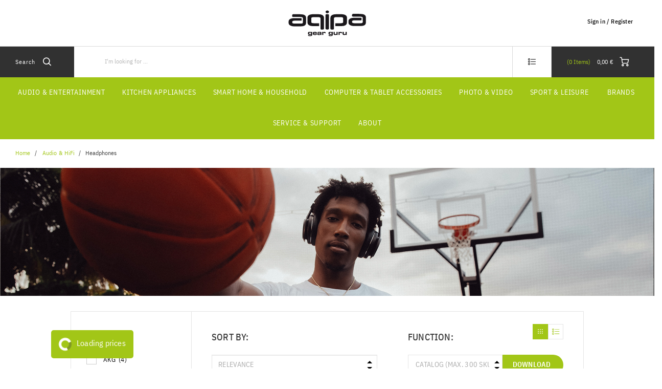

--- FILE ---
content_type: text/html;charset=UTF-8
request_url: https://www.aqipa.com/en-AT/audio-hifi/headphones/c/category_Headphones
body_size: 22632
content:
<!DOCTYPE html>
<html lang="en">
<head>
	<title>
		Headphones</title>

	<meta http-equiv="Content-Type" content="text/html; charset=utf-8"/>
	<meta http-equiv="X-UA-Compatible" content="IE=edge">
	<meta charset="utf-8">
	<meta name="viewport" content="width=device-width, initial-scale=1, user-scalable=no">

	<meta name="keywords">
<meta name="robots" content="noindex,nofollow">
<link rel="shortcut icon" type="image/x-icon" media="all" href="/_ui/responsive/theme-aqipa/images/favicon.ico" />
		<link rel="stylesheet" type="text/css"
      href="//fonts.googleapis.com/css?family=Open+Sans:400,300,300italic,400italic,600,600italic,700,700italic,800,800italic"/>
<link rel=âstylesheetâ href=âhttps://use.typekit.net/dsf8evb.cssâ>
        <link rel="stylesheet" type="text/css" media="all" href="/wro/aqipa_responsive.css?v=20220722112537"/>
        <link rel="stylesheet" type="text/css" media="all" href="/wro/addons_responsive.css"/>
    <link rel="stylesheet" type="text/css" media="all" href="/medias/aqipaPriceLoadingCSS.css?context=bWFzdGVyfHJvb3R8OTQzfHRleHQvY3NzfGhkMi9oZTAvODkxMTQ1NDg5NjE1OC5jc3N8YjFkMDMyYjMzOWUxZWUwMmFmYjI5YzEzYjMxMjEyMmFiNWEyMDc3ODg5NDhiMTM1YWIyNjliMWE0NjFmYWRlYQ&attachment=true"/>
<link rel="stylesheet" type="text/css" media="all" href="/medias/Universal-Style-Magic-aqipa-edits.css?context=bWFzdGVyfHJvb3R8NjUzOHx0ZXh0L2Nzc3xoNjYvaGFlLzkwOTU1OTg3NjgxNTguY3NzfGU2ZmYyYjM4ZWY4N2NmZDFmYThjOTJhNjJlMmUxY2Y3ZTQ4MWNhNzRhMmUwMTNkMTFiNmFhZTg3OTY2OWJiODY&attachment=true"/>
<link rel="stylesheet" type="text/css" media="all" href="/medias/aqipaToTheTop-button.css?context=bWFzdGVyfHJvb3R8NDA5fHRleHQvY3NzfGhkYS9oZTMvOTA0NDM1MDY5NzUwMi5jc3N8ZDcwMmY4ODVmNDNiMGQ5OWRmZGJmODI2MzkwNGJlNDM3NjBkMzQ2MjIzNzc3NTQ2ZDlmOGE2ZmVmZTI4ZGQ3ZA&attachment=true"/>





  







<script type="text/javascript" src="/_ui/shared/js/analyticsmediator.js"></script>
<script type="text/javascript">
        var googleGtmContainerId = 'GTM-PST6C9H';
        (function (w, d, s, l, i) {
            w[l] = w[l] || [];
            w[l].push({
                'gtm.start': new Date().getTime(), event: 'gtm.js'
            });
            var f = d.getElementsByTagName(s)[0],
                j = d.createElement(s), dl = l != 'dataLayer' ? '&l=' + l : '';
            j.async = true;
            j.src = 'https://www.googletagmanager.com/gtm.js?id=' + i + dl;
            f.parentNode.insertBefore(j, f);
        })(window, document, 'script', 'dataLayer', googleGtmContainerId);
    </script>
<script type="text/javascript">
    var dataLayer = dataLayer || [];
</script>

<script type="text/javascript">

        var data_page_name    = document.location.host + document.location.pathname;
        var data_page_domain  = assignSafely('aqipa');
        var data_page_country = assignSafely('en-AT');
        var data_page_type    = assignSafely('Product Overview Page');

        if ('') {
            var data_product_sku          = assignSafely('');
            var data_product_status       = 'view';
            var data_product_quantity     = '1';
            var data_product_value        = assignSafely('');
            var data_product_currency     = assignSafely('');
            var data_product_brand        = assignSafely('');
            var data_product_group        = assignSafely('');
            var data_product_name         = assignSafely('');
            var data_product_color        = assignSafely('');
            var data_product_size         = assignSafely('');
            var data_product_style        = assignSafely('');
            var data_product_availability = assignSafely('');
            var data_product_strike_value = assignSafely('');
        }

        if ('') {
            var data_order_id           = assignSafely('');
            var data_order_value        = assignSafely('');
            var data_order_payment      = assignSafely('');
            var data_order_shipment     = assignSafely('');
            var data_order_coupon_id    = assignSafely('');
            var data_order_coupon_value = assignSafely('');
            var data_product_sku        = assignSafely('');
            var data_product_status     = 'conf';
            var data_product_quantity   = assignSafely('');
            var data_product_value      = assignSafely('');
            var data_product_currency   = assignSafely('');
            var data_product_brand      = assignSafely('');
            var data_product_group      = assignSafely('');
            var data_product_name       = assignSafely('');
            var data_product_color      = assignSafely('');
            var data_product_size       = assignSafely('');
            var data_product_style      = assignSafely('');
        }

        if ('true') {
            var data_page_top_category = assignSafely('Headphones');
            var data_page_mid_category = assignSafely('');
            var data_page_sub_category = assignSafely('');
            var data_page_pagination   = assignSafely('1');
            var data_page_filter       = assignSafely('relevance');
        }

        if ('') {
            var data_page_pagination     = assignSafely('1');
            var data_page_search_results = assignSafely('');
            var data_page_filter         = assignSafely('relevance');
        }

        function assignSafely(value) {
            return value === undefined ? '' : value;
        }
</script><link rel="canonical" href="https://www.aqipa.com/en-AT/audio-hifi/headphones/c/category_Headphones"/>
    <link rel="next" href="https://www.aqipa.com/en-AT/audio-hifi/headphones/c/category_Headphones?q=%3Arelevance&amp;page=1"/>
        <link rel="alternate" type="text/html" hreflang="fi-FI" href="https://www.aqipa.com/fi-FI/audio-hifi/headphones/c/category_Headphones"/>
    <link rel="alternate" type="text/html" hreflang="nl-LU" href="https://www.aqipa.com/nl-LU/audio-hifi/headphones/c/category_Headphones"/>
    <link rel="alternate" type="text/html" hreflang="no-NO" href="https://www.aqipa.com/no-NO/audio-hifi/headphones/c/category_Headphones"/>
    <link rel="alternate" type="text/html" hreflang="nl-BE" href="https://www.aqipa.com/nl-BE/audio-hifi/headphones/c/category_Headphones"/>
    <link rel="alternate" type="text/html" hreflang="en-IT" href="https://www.aqipa.com/en-IT/audio-hifi/headphones/c/category_Headphones"/>
    <link rel="alternate" type="text/html" hreflang="de-AT" href="https://www.aqipa.com/de-AT/audio-hifi/headphones/c/category_Headphones"/>
    <link rel="alternate" type="text/html" hreflang="x-default" href="https://www.aqipa.com/de-DE/audio-hifi/headphones/c/category_Headphones"/>
    <link rel="alternate" type="text/html" hreflang="nl-NL" href="https://www.aqipa.com/nl-NL/audio-hifi/headphones/c/category_Headphones"/>
    <link rel="alternate" type="text/html" hreflang="en-ES" href="https://www.aqipa.com/en-ES/audio-hifi/headphones/c/category_Headphones"/>
    <link rel="alternate" type="text/html" hreflang="en-AT" href="https://www.aqipa.com/en-AT/audio-hifi/headphones/c/category_Headphones"/>
    <link rel="alternate" type="text/html" hreflang="en-AU" href="https://www.aqipa.com/en-AU/audio-hifi/headphones/c/category_Headphones"/>
    <link rel="alternate" type="text/html" hreflang="en-CZ" href="https://www.aqipa.com/en-CZ/audio-hifi/headphones/c/category_Headphones"/>
    <link rel="alternate" type="text/html" hreflang="cs-CZ" href="https://www.aqipa.com/cs-CZ/audio-hifi/headphones/c/category_Headphones"/>
    <link rel="alternate" type="text/html" hreflang="de-BE" href="https://www.aqipa.com/de-BE/audio-hifi/headphones/c/category_Headphones"/>
    <link rel="alternate" type="text/html" hreflang="en-PL" href="https://www.aqipa.com/en-PL/audio-hifi/headphones/c/category_Headphones"/>
    <link rel="alternate" type="text/html" hreflang="de-DE" href="https://www.aqipa.com/de-DE/audio-hifi/headphones/c/category_Headphones"/>
    <link rel="alternate" type="text/html" hreflang="en-NL" href="https://www.aqipa.com/en-NL/audio-hifi/headphones/c/category_Headphones"/>
    <link rel="alternate" type="text/html" hreflang="en-DE" href="https://www.aqipa.com/en-DE/audio-hifi/headphones/c/category_Headphones"/>
    <link rel="alternate" type="text/html" hreflang="en-NO" href="https://www.aqipa.com/en-NO/audio-hifi/headphones/c/category_Headphones"/>
    <link rel="alternate" type="text/html" hreflang="de-NL" href="https://www.aqipa.com/de-NL/audio-hifi/headphones/c/category_Headphones"/>
    <link rel="alternate" type="text/html" hreflang="en-FI" href="https://www.aqipa.com/en-FI/audio-hifi/headphones/c/category_Headphones"/>
    <link rel="alternate" type="text/html" hreflang="en-BE" href="https://www.aqipa.com/en-BE/audio-hifi/headphones/c/category_Headphones"/>
    <link rel="alternate" type="text/html" hreflang="es-ES" href="https://www.aqipa.com/es-ES/audio-hifi/headphones/c/category_Headphones"/>
    <link rel="alternate" type="text/html" hreflang="en-PT" href="https://www.aqipa.com/en-PT/audio-hifi/headphones/c/category_Headphones"/>
    <link rel="alternate" type="text/html" hreflang="en-DK" href="https://www.aqipa.com/en-DK/audio-hifi/headphones/c/category_Headphones"/>
    <link rel="alternate" type="text/html" hreflang="en-LU" href="https://www.aqipa.com/en-LU/audio-hifi/headphones/c/category_Headphones"/>
    <link rel="alternate" type="text/html" hreflang="it-IT" href="https://www.aqipa.com/it-IT/audio-hifi/headphones/c/category_Headphones"/>
    <link rel="alternate" type="text/html" hreflang="en-FR" href="https://www.aqipa.com/en-FR/audio-hifi/headphones/c/category_Headphones"/>
    <link rel="alternate" type="text/html" hreflang="en-NZ" href="https://www.aqipa.com/en-NZ/audio-hifi/headphones/c/category_Headphones"/>
    <link rel="alternate" type="text/html" hreflang="pl-PL" href="https://www.aqipa.com/pl-PL/audio-hifi/headphones/c/category_Headphones"/>
    <link rel="alternate" type="text/html" hreflang="pt-PT" href="https://www.aqipa.com/pt-PT/audio-hifi/headphones/c/category_Headphones"/>
    <link rel="alternate" type="text/html" hreflang="fr-BE" href="https://www.aqipa.com/fr-BE/audio-hifi/headphones/c/category_Headphones"/>
    <link rel="alternate" type="text/html" hreflang="sv-SE" href="https://www.aqipa.com/sv-SE/audio-hifi/headphones/c/category_Headphones"/>
    <link rel="alternate" type="text/html" hreflang="en-SE" href="https://www.aqipa.com/en-SE/audio-hifi/headphones/c/category_Headphones"/>
    <link rel="alternate" type="text/html" hreflang="da-DK" href="https://www.aqipa.com/da-DK/audio-hifi/headphones/c/category_Headphones"/>
    <link rel="alternate" type="text/html" hreflang="de-LU" href="https://www.aqipa.com/de-LU/audio-hifi/headphones/c/category_Headphones"/>
    <link rel="alternate" type="text/html" hreflang="fr-LU" href="https://www.aqipa.com/fr-LU/audio-hifi/headphones/c/category_Headphones"/>
    <link rel="alternate" type="text/html" hreflang="fr-FR" href="https://www.aqipa.com/fr-FR/audio-hifi/headphones/c/category_Headphones"/>
    <link rel="alternate" type="text/html" hreflang="en-GB" href="https://www.aqipa.com/en-GB/audio-hifi/headphones/c/category_Headphones"/>
    </head>

<body class="page-productGrid pageType-CategoryPage template-pages-category-productGridPage  smartedit-page-uid-productGrid smartedit-page-uuid-eyJpdGVtSWQiOiJwcm9kdWN0R3JpZCIsImNhdGFsb2dJZCI6ImFxaXBhQ29udGVudENhdGFsb2ciLCJjYXRhbG9nVmVyc2lvbiI6Ik9ubGluZSJ9 smartedit-catalog-version-uuid-aqipaContentCatalog/Online  language-en">
    <noscript>
    <iframe src="https://www.googletagmanager.com/ns.html?id=GTM-PST6C9H"
            height="0" width="0" style="display:none;visibility:hidden"></iframe>
</noscript>
<main data-currency-iso-code="EUR" class="aqipa">
            <a href="#skip-to-content" class="skiptocontent" data-role="none">Skip to content</a>
            <a href="#skiptonavigation" class="skiptonavigation" data-role="none">Skip to navigation menu</a>


            <div class="yCmsContentSlot">
<script type="text/javascript">
window._tiConfig = window._tiConfig || {
    // tiDomain: 'responder.wt-safetag.com',
    // tiId: '490789674716099',
    customDomain: 'responder.wt-safetag.com',
    customPath: 'resp/api/get/490789674716099?custom=1',
    option: {url: 'https://store.aqipa.com'}
};

/** start TagIntegration loader  */
(function(a,d,c,f){a.wts=a.wts||[];var g=function(b){var a="";b.customDomain&&b.customPath?a=b.customDomain+"/"+b.customPath:b.tiDomain&&b.tiId&&(a=b.tiDomain+"/resp/api/get/"+b.tiId+"?url="+encodeURIComponent("https://"+d.location.host+"/")+"&v=5");if(b.option)for(var c in b.option)a+="&"+c+"="+encodeURIComponent(b.option[c]);return a};if(-1===d.cookie.indexOf("wt_r=1")){var e=d.getElementsByTagName(c)[0];c=d.createElement(c);c.async=!0;c.onload=function(){if("undefined"!==typeof a.wt_r&&!isNaN(a.wt_r)){var b=
new Date,c=b.getTime()+1E3*parseInt(a.wt_r);b.setTime(c);d.cookie="wt_r=1;path=/;expires="+b.toUTCString()}};c.onerror=function(){"undefined"!==typeof a.wt_mcp_hide&&"function"===typeof a.wt_mcp_hide.show&&(a.wt_mcp_hide.show(),a.wt_mcp_hide.show=function(){})};c.src="//"+g(f);e.parentNode.insertBefore(c,e)}})(window,document,"script",_tiConfig);

/** end TagIntegration loader */
</script></div><header class="js-mainHeader">
    <div class="branding-mobile hidden-md hidden-lg">
        <div class="js-mobile-logo">
            </div>
    </div>
    <nav class="navigation navigation--top hidden-xs hidden-sm">
        <div class="row">
            <div class="col-sm-12 col-md-4 site-logo-container">
                <div class="nav__left js-site-logo">
                    <div class="yCmsComponent yComponentWrapper">
<div class="banner__component simple-banner">
	<a href="/en-AT/"><img title=""
				alt="" src="/medias/aqipa-logo.svg?context=bWFzdGVyfGltYWdlc3w0MzgwfGltYWdlL3N2Zyt4bWx8aW1hZ2VzL2gxYi9oMmYvODg2NTY5MTE3Mjg5NC5zdmd8MmE5NTM2NzE1ODczZWYzODY3ZDVmODkyOWQ2YmQ4ZTA2NWU2OGRiMGJmMWMzMGZjNTU4OGQwZDQ1ZDgwMGZiYQ"></a>
		</div>

</div></div>
            </div>
            <div class="col-sm-12 col-md-8 pull-right">
                <div class="nav__right">
                    <ul class="nav__links nav__links--account">
                        <span class="js-hide-on-logout">
                                <li class="logged_in js-logged_in">
                                    <span class="js-hide-ajaxUserName" style="display:none">
                                          Welcome<span id="ajaxUserName"></span>
                                        </span>
                                    </li>
                            </span>

                            <span id="ajaxHeaderLinks" class="js-hide-on-logout"></span>

                            <li class="aqpLiOffcanvas js-hide-on-login" style="display: none;">
                                <a href="/en-AT/login">
                                        Sign in / Register</a>
                                </li>

                            <li class="aqpLiOffcanvas js-hide-on-logout" style="display: none;">
                                <a href="/en-AT/logout">
                                        Sign Out</a>
                                </li>

                        </ul>
                </div>
            </div>
        </div>
    </nav>
    <div class="hidden-xs hidden-sm js-secondaryNavAccount collapse" id="accNavComponentDesktopOne">
        <ul class="nav__links">
            <li class="auto col-md-4">
                    <span class="switch-container">
    <form id="msrpSwitchForm" class="msrpSwitchForm" action="/en-AT/b2b/hide-retailer-specific-pricing" method="post"><p class="js-msrp-message-on">Hide my prices</p>
        <p class="js-msrp-message-off">Hide my prices</p>
        <label class="switch">
          <input data-msrpused="false" type="checkbox" name="useMSRP" id="useMSRP">
          <span class="switch-slider round">
              <span class="switch-slider-text off">Off</span>
              <span class="switch-slider-text on">On</span>
          </span>
        </label>
    <div>
<input type="hidden" name="CSRFToken" value="c0d0e123-7f98-4640-b66a-da8bf83a7c4f" />
</div></form></span>

</li>
            </ul>
    </div>
    <div class="hidden-xs hidden-sm js-secondaryNavCompany collapse" id="accNavComponentDesktopTwo">
        <ul class="nav__links js-nav__links">

        </ul>
    </div>
    <nav class="navigation navigation--middle js-navigation--middle">
        <div class="container-fluid">
            <div class="row">
                <div class="mobile__nav__row mobile__nav__row--table">
                    <div class="mobile__nav__row--table-group">
                        <div class="mobile__nav__row--table-row">
                            <div class="mobile__nav__row--table-cell visible-xs hidden-sm">
                                <button class="mobile__nav__row--btn btn mobile__nav__row--btn-menu js-toggle-sm-navigation"
                                        type="button">
                                    <span class="icon-icon-hamburger">

                </span>
                                </button>
                            </div>

                            <div class="mobile__nav__row--table-cell visible-xs mobile__nav__row--seperator">
                                <button class="mobile__nav__row--btn btn mobile__nav__row--btn-search js-toggle-xs-search hidden-sm hidden-md hidden-lg"
                                            type="button">
                                        <span class="icon-icon-loop">

                </span>
                                    </button>
                                </div>

                            <div class="yCmsContentSlot orderToolsSlot componentContainer mobile__nav__row--table hidden-sm hidden-md hidden-lg">
<div class="yCmsComponent mobile__nav__row--table-cell">
<div class="nav-order-tools js-nav-order-tools display-none NAVcompONENT" data-title="">
        <nav class="nav-order-tools__child-wrap display-none">
            <div>
                        <a href="/en-AT/search/advanced" title="Order Forms">Order Forms</a></div>
                <div>
                        <a href="/en-AT/quick-order" title="Quick Order">Quick Order</a></div>
                <div>
                        <a href="/en-AT/import/csv/saved-cart" title="Import Saved Cart">Import Saved Cart</a></div>
                <div>
                        <a href="https://asm.www.aqipa.com?asm&#61;true" title="Assisted Service Mode">Assisted Service Mode</a></div>
                <div>
                        </div>
                <div>
                        </div>
                <div>
                        </div>
                <div>
                        </div>
                <div>
                        </div>
                <div>
                        </div>
                <div>
                        </div>
                </nav>
    </div>
</div><div class="yCmsComponent mobile__nav__row--table-cell">
</div></div><div class="yCmsContentSlot miniCartSlot componentContainer mobile__nav__row--table hidden-sm hidden-md hidden-lg">
<div class="yCmsComponent mobile__nav__row--table-cell">
<!-- Used to prevent minicart expanding on ajax load -->
<div class="nav-cart">
    <a href="/en-AT/cart"
       class="mini-cart-link js-mini-cart-link"
       data-mini-cart-url="/en-AT/cart/rollover/MiniCart"
       data-mini-cart-refresh-url="/en-AT/cart/mini-cart/SUBTOTAL"
       data-mini-cart-name="Cart"
       data-mini-cart-empty-name="Empty Cart"
       data-mini-cart-items-text="Items">
        <div class="ajaxSpinner js-hide-on-load hidden-xs hidden-sm"></div>
        <div class="js-hide-ajaxMiniCart js-show-after-load">
            <div class="mini-cart-icon">
                <span class="icon-icon-cart"></span>
            </div>
            <div class="mini-cart-price js-mini-cart-price hidden-xs hidden-sm">
                    <span class="ajaxMiniCartPrice">0,00 &#8364;</span>
                </div>
                <div class="mini-cart-count js-mini-cart-count">
                <span class="nav-items-total">
                    <span class="ajaxMiniCartTotalItems">0</span>
                    <span class="items-desktop hidden-sm hidden-xs">&nbsp;
                        Items</span>
                </span>
                </div>
            </div>
    </a>
</div>
<div class="mini-cart-container js-mini-cart-container"></div>

</div></div></div>
                    </div>
                </div>
            </div>
            <div class="row desktop__nav">
                <div class="nav__left">
                    <div class="row">
                        <div class="hidden-xs visible-sm mobile-menu">
                            <button class="btn js-toggle-sm-navigation" type="button">
                                <span class="icon-icon-hamburger"></span>
                            </button>
                        </div>
                        <div class="col-md-12 siteSearchContainer">
                            <div class="site-search">
                                <div class="yCmsComponent">
<div class="ui-front">
    <form name="search_form_SearchBoxComponent" method="get"
          action="/en-AT/search/">
		<span class="input-group-btn"> <button class="js_search_button headerSearch" type="submit" disabled="true">
                <span class="text">Search</span><span class="icon-icon-loop"></span>
            </button>
        </span>
        <div class="input-group">
            <input type="text" id="js-site-search-input"
                       class="form-control js-site-search-input" name="text" value=""
                       maxlength="100" placeholder="I&#39;m looking for ..."
                       data-options='{"autocompleteUrl" : "/en-AT/search/autocomplete/SearchBoxComponent","minCharactersBeforeRequest" : "3","waitTimeBeforeRequest" : "500","displayProductImages" : true}'>
            </div>
    </form>

</div>

</div></div>
                        </div>
                    </div>
                </div>
                <div class="nav__right hidden-xs">
                    <ul class="nav__links nav__links--shop_info">
                        <li>
                            <div class="nav-location hidden">
                                        <a href="/en-AT/store-finder" class="btn">
                                            <span class="glyphicon glyphicon-map-marker"></span>
                                        </a>
                                    </div>
                                </li>

                        <li>
                            <div class="yCmsContentSlot componentContainer">
<div class="yCmsComponent">
<div class="nav-order-tools js-nav-order-tools display-none NAVcompONENT" data-title="">
        <nav class="nav-order-tools__child-wrap display-none">
            <div>
                        <a href="/en-AT/search/advanced" title="Order Forms">Order Forms</a></div>
                <div>
                        <a href="/en-AT/quick-order" title="Quick Order">Quick Order</a></div>
                <div>
                        <a href="/en-AT/import/csv/saved-cart" title="Import Saved Cart">Import Saved Cart</a></div>
                <div>
                        <a href="https://asm.www.aqipa.com?asm&#61;true" title="Assisted Service Mode">Assisted Service Mode</a></div>
                <div>
                        </div>
                <div>
                        </div>
                <div>
                        </div>
                <div>
                        </div>
                <div>
                        </div>
                <div>
                        </div>
                <div>
                        </div>
                </nav>
    </div>
</div><div class="yCmsComponent">
</div></div></li>

                        <li>
                            <div class="yCmsContentSlot componentContainer">
<div class="yCmsComponent">
<!-- Used to prevent minicart expanding on ajax load -->
<div class="nav-cart">
    <a href="/en-AT/cart"
       class="mini-cart-link js-mini-cart-link"
       data-mini-cart-url="/en-AT/cart/rollover/MiniCart"
       data-mini-cart-refresh-url="/en-AT/cart/mini-cart/SUBTOTAL"
       data-mini-cart-name="Cart"
       data-mini-cart-empty-name="Empty Cart"
       data-mini-cart-items-text="Items">
        <div class="ajaxSpinner js-hide-on-load hidden-xs hidden-sm"></div>
        <div class="js-hide-ajaxMiniCart js-show-after-load">
            <div class="mini-cart-icon">
                <span class="icon-icon-cart"></span>
            </div>
            <div class="mini-cart-price js-mini-cart-price hidden-xs hidden-sm">
                    <span class="ajaxMiniCartPrice">0,00 &#8364;</span>
                </div>
                <div class="mini-cart-count js-mini-cart-count">
                <span class="nav-items-total">
                    <span class="ajaxMiniCartTotalItems">0</span>
                    <span class="items-desktop hidden-sm hidden-xs">&nbsp;
                        Items</span>
                </span>
                </div>
            </div>
    </a>
</div>
<div class="mini-cart-container js-mini-cart-container"></div>

</div></div></li>
                    </ul>
                </div>
            </div>
        </div>
    </nav>
    <a id="skiptonavigation"></a>
    <nav class="navigation navigation--bottom js_navigation--bottom js-enquire-offcanvas-navigation" role="navigation">
		<ul class="sticky-nav-top hidden-lg hidden-md js-sticky-user-group hidden-md hidden-lg">
                </ul>
		<div class="navigation__overflow">

            <span id="ajaxHeaderLinksMobile"></span>

           	<ul class="nav__links nav__links--products js-offcanvas-links">
				<li class="auto nav__links--primary nav__links--primary-has__sub js-enquire-has-sub js-evaluate-restriction">
						<span class="yCmsComponent nav__link js_nav__link">
<a href="/en-AT/audio-hifi/c/range_AudioHiFi" title="Audio &amp; Entertainment">Audio &amp; Entertainment</a></span><span class="glyphicon  glyphicon-chevron-right hidden-md hidden-lg nav__link--drill__down js_nav__link--drill__down"></span>
							<div class="sub__navigation js_sub__navigation col-md-3 col-lg-2">
								<a class="sm-back js-enquire-sub-close hidden-md hidden-lg" href="#">Back</a>
								<div class="row">
									<div class="sub-navigation-section col-md-12">
									    		<ul class="sub-navigation-list ">
										        	<li class="yCmsComponent nav__link--secondary">
<a href="/en-AT/audio-hifi/headphones/c/category_Headphones" title="Headphones">Headphones</a></li><li class="yCmsComponent nav__link--secondary">
<a href="/en-AT/audio-hifi/speakers/c/category_Speaker" title="Speakers">Speakers</a></li><li class="yCmsComponent nav__link--secondary">
<a href="/en-AT/audio-hifi/radios/c/category_Radios" title="Radios">Radios</a></li><li class="yCmsComponent nav__link--secondary">
<a href="/en-AT/hifi-components/c/range_hificomponents" title="Hifi Components">Hifi Components</a></li><li class="yCmsComponent nav__link--secondary">
<a href="/en-AT/record-players/turntable/c/category_Turntables" title="Turntables">Turntables</a></li><li class="yCmsComponent nav__link--secondary">
<a href="/en-AT/tv-gaming/home-cinema/projector/c/category_Projectors" title="Projectors">Projectors</a></li><li class="yCmsComponent nav__link--secondary">
<a href="/en-AT/audio-hifi/dj-equipment/c/category_DJEquipment" title="DJ-Equipment">DJ-Equipment</a></li></ul>
											</div>
									    </div>
							</div>
						</li>
				<li class="auto nav__links--primary nav__links--primary-has__sub js-enquire-has-sub js-evaluate-restriction">
						<span class="yCmsComponent nav__link js_nav__link">
<a href="/en-AT/lifestyle/kitchen-appliances/c/category_kitchen-appliances" title="Kitchen Appliances">Kitchen Appliances</a></span><span class="glyphicon  glyphicon-chevron-right hidden-md hidden-lg nav__link--drill__down js_nav__link--drill__down"></span>
							<div class="sub__navigation js_sub__navigation col-md-3 col-lg-2">
								<a class="sm-back js-enquire-sub-close hidden-md hidden-lg" href="#">Back</a>
								<div class="row">
									<div class="sub-navigation-section col-md-12">
									    		<ul class="sub-navigation-list ">
										        	<li class="yCmsComponent nav__link--secondary">
<a href="/en-AT/home/coffee-espresso/c/category_CoffeeEspresso" title="Coffee &amp; Coffee machines">Coffee &amp; Coffee machines</a></li><li class="yCmsComponent nav__link--secondary">
<a href="/en-AT/plants/indoor-garden/c/type_indoor-garden" title="Indoor garden">Indoor garden</a></li><li class="yCmsComponent nav__link--secondary">
<a href="/en-AT/lifestyle/kitchen-appliances/waffle-makers/c/type_waffle-maker" title="Waffle Makers">Waffle Makers</a></li><li class="yCmsComponent nav__link--secondary">
<a href="/en-AT/lifestyle/kitchen-appliances/toasters/c/type_toasters" title="Toasters">Toasters</a></li><li class="yCmsComponent nav__link--secondary">
<a href="/en-AT/lifestyle/kitchen-appliances/c/category_kitchen-appliances" title="all Kitchen Appliances">all Kitchen Appliances</a></li></ul>
											</div>
									    </div>
							</div>
						</li>
				<li class="auto nav__links--primary nav__links--primary-has__sub js-enquire-has-sub js-evaluate-restriction">
						<span class="yCmsComponent nav__link js_nav__link">
<a href="/en-AT/home/c/range_Home" title="Smart Home &amp; Household">Smart Home &amp; Household</a></span><span class="glyphicon  glyphicon-chevron-right hidden-md hidden-lg nav__link--drill__down js_nav__link--drill__down"></span>
							<div class="sub__navigation js_sub__navigation col-md-3 col-lg-2">
								<a class="sm-back js-enquire-sub-close hidden-md hidden-lg" href="#">Back</a>
								<div class="row">
									<div class="sub-navigation-section col-md-12">
									    		<ul class="sub-navigation-list ">
										        	<li class="yCmsComponent nav__link--secondary">
<a href="/en-AT/home/outdoor/pool-cleaning/pool-cleaners/c/type_pool-cleaners" title="Pool cleaners">Pool cleaners</a></li><li class="yCmsComponent nav__link--secondary">
<a href="/en-AT/home/baby-toddler/c/category_baby-toddler" title="Baby &amp; Toddler">Baby &amp; Toddler</a></li><li class="yCmsComponent nav__link--secondary">
<a href="/en-AT/lifestyle/household-appliances/air-purifier/c/group_AirPurifiers" title="Air Purifiers">Air Purifiers</a></li><li class="yCmsComponent nav__link--secondary">
<a href="/en-AT/lifestyle/household-appliances/space-heaters/c/type_space-heaters" title="Space heaters">Space heaters</a></li><li class="yCmsComponent nav__link--secondary">
<a href="/en-AT/lifestyle/household-appliances/laundry/clothes-steamers/c/type_clothes-steamers" title="Clothes steamers">Clothes steamers</a></li><li class="yCmsComponent nav__link--secondary">
<a href="/en-AT/lifestyle/beauty-bodycare/oral-hygiene/electric-toothbrushes/c/type_electric-toothbrushes" title="Electric toothbrushes">Electric toothbrushes</a></li></ul>
											</div>
									    </div>
							</div>
						</li>
				<li class="auto nav__links--primary nav__links--primary-has__sub js-enquire-has-sub js-evaluate-restriction">
						<span class="yCmsComponent nav__link js_nav__link">
<a href="/en-AT/computer-smartphone/c/range_computer-and-smartphone" title="Computer &amp; Tablet accessories">Computer &amp; Tablet accessories</a></span><span class="glyphicon  glyphicon-chevron-right hidden-md hidden-lg nav__link--drill__down js_nav__link--drill__down"></span>
							<div class="sub__navigation js_sub__navigation col-md-3 col-lg-2">
								<a class="sm-back js-enquire-sub-close hidden-md hidden-lg" href="#">Back</a>
								<div class="row">
									<div class="sub-navigation-section col-md-12">
									    		<ul class="sub-navigation-list ">
										        	<li class="yCmsComponent nav__link--secondary">
<a href="/en-AT/computer-smartphone/computer/storage/hardware-wallet/c/type_crypto-hardware-wallet" title="Hardware Wallet">Hardware Wallet</a></li><li class="yCmsComponent nav__link--secondary">
<a href="/en-AT/computer-smartphone/computer/c/category_Computer" title="Computer Accessories">Computer Accessories</a></li><li class="yCmsComponent nav__link--secondary">
<a href="/en-AT/computer-smartphone/smartphone-tablet/tablet/tablet-accessories/c/type_Accessories_Tablets" title="Tablet accessories">Tablet accessories</a></li><li class="yCmsComponent nav__link--secondary">
<a href="/en-AT/laptopbags/c/layer_LaptopBags" title="Laptop Bags &amp; Sleeves">Laptop Bags &amp; Sleeves</a></li></ul>
											</div>
									    </div>
							</div>
						</li>
				<li class="auto nav__links--primary nav__links--primary-has__sub js-enquire-has-sub js-evaluate-restriction">
						<span class="yCmsComponent nav__link js_nav__link">
<a href="/en-AT/photo-video/c/range_PhotoVideo" title="Photo &amp; Video">Photo &amp; Video</a></span><span class="glyphicon  glyphicon-chevron-right hidden-md hidden-lg nav__link--drill__down js_nav__link--drill__down"></span>
							<div class="sub__navigation js_sub__navigation col-md-3 col-lg-2">
								<a class="sm-back js-enquire-sub-close hidden-md hidden-lg" href="#">Back</a>
								<div class="row">
									<div class="sub-navigation-section col-md-12">
									    		<ul class="sub-navigation-list ">
										        	<li class="yCmsComponent nav__link--secondary">
<a href="/en-AT/sport-leisure/action-cameras/c/category_ActionCameras" title="Action Cams">Action Cams</a></li><li class="yCmsComponent nav__link--secondary">
<a href="/en-AT/sport-leisure/action-cameras/action-camera-accessories/c/type_Accessories_ActionCams" title="Action Camera Accessories">Action Camera Accessories</a></li><li class="yCmsComponent nav__link--secondary">
<a href="/en-AT/c/category_FilmCameras" title="Instant Cameras">Instant Cameras</a></li><li class="yCmsComponent nav__link--secondary">
<a href="/en-AT/photo-video/cameras/accessories/camera-accessories/c/type_Accessories_Cameras" title="Camera Accessories">Camera Accessories</a></li><li class="yCmsComponent nav__link--secondary">
<a href="/en-AT/photo-video/cameras/accessories/camera-bags/c/type_Bags_Cameras" title="Camera Bags">Camera Bags</a></li></ul>
											</div>
									    </div>
							</div>
						</li>
				<li class="auto nav__links--primary nav__links--primary-has__sub js-enquire-has-sub js-evaluate-restriction">
						<span class="yCmsComponent nav__link js_nav__link">
<a href="/en-AT/sport-leisure/c/range_sport-and-leisure" title="Sport &amp; Leisure">Sport &amp; Leisure</a></span><span class="glyphicon  glyphicon-chevron-right hidden-md hidden-lg nav__link--drill__down js_nav__link--drill__down"></span>
							<div class="sub__navigation js_sub__navigation col-md-3 col-lg-2">
								<a class="sm-back js-enquire-sub-close hidden-md hidden-lg" href="#">Back</a>
								<div class="row">
									<div class="sub-navigation-section col-md-12">
									    		<ul class="sub-navigation-list ">
										        	<li class="yCmsComponent nav__link--secondary">
<a href="/en-AT/communication/action-communicator/c/type_action-communication" title="Action Communicator">Action Communicator</a></li><li class="yCmsComponent nav__link--secondary">
<a href="/en-AT/brands/gel-blaster/c/brand_gel-blaster" title="Everything from Gel Blaster">Everything from Gel Blaster</a></li><li class="yCmsComponent nav__link--secondary">
<a href="/en-AT/lifestyle/luggage-bags/c/category_Luggage" title="Luggage">Luggage</a></li></ul>
											</div>
									    </div>
							</div>
						</li>
				<li class="auto nav__links--primary ">
						</li>
				<li class="auto nav__links--primary ">
						<span class="yCmsComponent nav__link js_nav__link">
<a href="/en-AT/brands" title="Brands">Brands</a></span></li>
				<li class="auto nav__links--primary ">
						</li>
				<li class="auto nav__links--primary nav__links--primary-has__sub js-enquire-has-sub js-evaluate-restriction">
						<span class="glyphicon  glyphicon-chevron-right hidden-md hidden-lg nav__link--drill__down js_nav__link--drill__down"></span>
							<div class="sub__navigation js_sub__navigation col-md-3 col-lg-2">
								<a class="sm-back js-enquire-sub-close hidden-md hidden-lg" href="#">Back</a>
								<div class="row">
									<div class="sub-navigation-section col-md-12">
									    		<ul class="sub-navigation-list ">
										        	</ul>
											</div>
									    </div>
							</div>
						</li>
				<li class="auto nav__links--primary nav__links--primary-has__sub js-enquire-has-sub js-evaluate-restriction">
						<span class="glyphicon  glyphicon-chevron-right hidden-md hidden-lg nav__link--drill__down js_nav__link--drill__down"></span>
							<div class="sub__navigation js_sub__navigation col-md-3 col-lg-2">
								<a class="sm-back js-enquire-sub-close hidden-md hidden-lg" href="#">Back</a>
								<div class="row">
									<div class="sub-navigation-section col-md-12">
									    		<ul class="sub-navigation-list ">
										        	</ul>
											</div>
									    </div>
							</div>
						</li>
				<li class="auto nav__links--primary nav__links--primary-has__sub js-enquire-has-sub js-evaluate-restriction">
						<span class="glyphicon  glyphicon-chevron-right hidden-md hidden-lg nav__link--drill__down js_nav__link--drill__down"></span>
							<div class="sub__navigation js_sub__navigation col-md-3 col-lg-2">
								<a class="sm-back js-enquire-sub-close hidden-md hidden-lg" href="#">Back</a>
								<div class="row">
									<div class="sub-navigation-section col-md-12">
									    		<ul class="sub-navigation-list ">
										        	</ul>
											</div>
									    </div>
							</div>
						</li>
				<li class="auto nav__links--primary nav__links--primary-has__sub js-enquire-has-sub js-evaluate-restriction">
						<span class="yCmsComponent nav__link js_nav__link">
<a href="/en-AT/services" title="Service &amp; Support">Service &amp; Support</a></span><span class="glyphicon  glyphicon-chevron-right hidden-md hidden-lg nav__link--drill__down js_nav__link--drill__down"></span>
							<div class="sub__navigation js_sub__navigation col-md-3 col-lg-2">
								<a class="sm-back js-enquire-sub-close hidden-md hidden-lg" href="#">Back</a>
								<div class="row">
									<div class="sub-navigation-section col-md-12">
									    		<ul class="sub-navigation-list ">
										        	<li class="yCmsComponent nav__link--secondary">
<a href="https://support.aqipa.com/" title="Support" target="_blank" rel="noopener noreferrer">Support</a></li><li class="yCmsComponent nav__link--secondary">
<a href="/en-AT/services" title="Become a partner">Become a partner</a></li></ul>
											</div>
									    </div>
							</div>
						</li>
				<li class="auto nav__links--primary nav__links--primary-has__sub js-enquire-has-sub js-evaluate-restriction">
						<span class="yCmsComponent nav__link js_nav__link">
<a href="/en-AT/about" title="About">About</a></span><span class="glyphicon  glyphicon-chevron-right hidden-md hidden-lg nav__link--drill__down js_nav__link--drill__down"></span>
							<div class="sub__navigation js_sub__navigation col-md-3 col-lg-2">
								<a class="sm-back js-enquire-sub-close hidden-md hidden-lg" href="#">Back</a>
								<div class="row">
									<div class="sub-navigation-section col-md-12">
									    		<ul class="sub-navigation-list ">
										        	<li class="yCmsComponent nav__link--secondary">
<a href="/en-AT/about" title="Who we are">Who we are</a></li><li class="yCmsComponent nav__link--secondary">
<a href="/en-AT/career" title="Career">Career</a></li><li class="yCmsComponent nav__link--secondary">
<a href="/en-AT/contact" title="Contact">Contact</a></li><li class="yCmsComponent nav__link--secondary">
<a href="/en-AT/the-gear-guide" title="Blog">Blog</a></li><li class="yCmsComponent nav__link--secondary">
<a href="http://eepurl.com/gfIMLv" title="Newsletter" target="_blank" rel="noopener noreferrer">Newsletter</a></li></ul>
											</div>
									    </div>
							</div>
						</li>
				</ul>
		</div>
	</nav>
<div class="breadcrumb-section js-breadcrumb-indent opaque">
        <ol class="breadcrumb">
	<li>
		<a href="/en-AT/">Home</a>
	</li>

	<li>
					<a href="/en-AT/audio-hifi/c/range_AudioHiFi">Audio &amp; HiFi</a>
				</li>
			<li class="active">Headphones</li>
			</ol>

</div>
</header>


<div class="yCmsContentSlot container-fluid">
</div><a id="skip-to-content"></a>

            <div class="main__inner-wrapper">
                <div class="global-alerts js-global-alerts">
    </div>

<div class="yCmsContentSlot product-grid-section1-slot">
<div class="yCmsComponent yComponentWrapper map product-grid-section1-component">
<div class="banner__component simple-banner">
	<img title="Headphones.jpg" alt="Headphones.jpg"
				src="/medias/Headphones.jpg?context=bWFzdGVyfHJvb3R8ODMzMzg0fGltYWdlL2pwZWd8aDYxL2hjNC84ODQ5NjIzNDQ5NjMwLmpwZ3w4Y2VjYzU1NGQyMDlmZDg5OGI1ZjRlNjU2MjcxZjRlMmEwZWMxYTNkMTI5YzkxN2M4MThiYjBhYzQ5NmIyMzA5">
		</div>

</div></div><div class="container">
		<div class="row">
			<div class="col-xs-3">
				<div class="yCmsContentSlot product-grid-left-refinements-slot">
<div class="yCmsComponent yComponentWrapper product-grid-left-refinements-component">
<div id="product-facet" class="hidden-sm hidden-xs product__facet js-product-facet">
    <div class="facet js-facet">
            <div class="facet__name js-facet-name">
                <span class="glyphicon facet__arrow"></span>
                Brand</div>


            <div class="facet__values js-facet-values js-facet-form">

                <ul id='datalist' class="facet__list js-facet-list ">
                    <li class="visible">
                            <form action="#" method="get">
                                        <input type="hidden" name="q" value=":relevance:brandName:AKG"/>
                                        <input type="hidden" name="text" value=""/>
                                        <label>
                                            <input type="checkbox" 
                                                   class="facet__list__checkbox js-facet-checkbox sr-only"/>
									<span class="facet__list__label">
										<span class="facet__list__mark"></span>
										<span class="facet__list__text">
											AKG&nbsp;
											<span class="facet__value__count">(4)</span>
                                            </span>
									</span>
                                        </label>
                                    </form>
                                </li>
                    <li class="visible">
                            <form action="#" method="get">
                                        <input type="hidden" name="q" value=":relevance:brandName:Adidas"/>
                                        <input type="hidden" name="text" value=""/>
                                        <label>
                                            <input type="checkbox" 
                                                   class="facet__list__checkbox js-facet-checkbox sr-only"/>
									<span class="facet__list__label">
										<span class="facet__list__mark"></span>
										<span class="facet__list__text">
											Adidas&nbsp;
											<span class="facet__value__count">(2)</span>
                                            </span>
									</span>
                                        </label>
                                    </form>
                                </li>
                    <li class="visible">
                            <form action="#" method="get">
                                        <input type="hidden" name="q" value=":relevance:brandName:JLab"/>
                                        <input type="hidden" name="text" value=""/>
                                        <label>
                                            <input type="checkbox" 
                                                   class="facet__list__checkbox js-facet-checkbox sr-only"/>
									<span class="facet__list__label">
										<span class="facet__list__mark"></span>
										<span class="facet__list__text">
											JLab&nbsp;
											<span class="facet__value__count">(91)</span>
                                            </span>
									</span>
                                        </label>
                                    </form>
                                </li>
                    <li class="visible">
                            <form action="#" method="get">
                                        <input type="hidden" name="q" value=":relevance:brandName:Marshall"/>
                                        <input type="hidden" name="text" value=""/>
                                        <label>
                                            <input type="checkbox" 
                                                   class="facet__list__checkbox js-facet-checkbox sr-only"/>
									<span class="facet__list__label">
										<span class="facet__list__mark"></span>
										<span class="facet__list__text">
											Marshall&nbsp;
											<span class="facet__value__count">(13)</span>
                                            </span>
									</span>
                                        </label>
                                    </form>
                                </li>
                    <li class="visible">
                            <form action="#" method="get">
                                        <input type="hidden" name="q" value=":relevance:brandName:Pioneer+DJ"/>
                                        <input type="hidden" name="text" value=""/>
                                        <label>
                                            <input type="checkbox" 
                                                   class="facet__list__checkbox js-facet-checkbox sr-only"/>
									<span class="facet__list__label">
										<span class="facet__list__mark"></span>
										<span class="facet__list__text">
											Pioneer DJ&nbsp;
											<span class="facet__value__count">(12)</span>
                                            </span>
									</span>
                                        </label>
                                    </form>
                                </li>
                    <li class="visible">
                            <form action="#" method="get">
                                        <input type="hidden" name="q" value=":relevance:brandName:Urbanears"/>
                                        <input type="hidden" name="text" value=""/>
                                        <label>
                                            <input type="checkbox" 
                                                   class="facet__list__checkbox js-facet-checkbox sr-only"/>
									<span class="facet__list__label">
										<span class="facet__list__mark"></span>
										<span class="facet__list__text">
											Urbanears&nbsp;
											<span class="facet__value__count">(2)</span>
                                            </span>
									</span>
                                        </label>
                                    </form>
                                </li>
                    <li class="visible">
                            <form action="#" method="get">
                                        <input type="hidden" name="q" value=":relevance:brandName:Vieta+Pro"/>
                                        <input type="hidden" name="text" value=""/>
                                        <label>
                                            <input type="checkbox" 
                                                   class="facet__list__checkbox js-facet-checkbox sr-only"/>
									<span class="facet__list__label">
										<span class="facet__list__mark"></span>
										<span class="facet__list__text">
											Vieta Pro&nbsp;
											<span class="facet__value__count">(2)</span>
                                            </span>
									</span>
                                        </label>
                                    </form>
                                </li>
                    <li class="hidden">
                            <form action="#" method="get">
                                        <input type="hidden" name="q" value=":relevance:brandName:We+Are+Rewind"/>
                                        <input type="hidden" name="text" value=""/>
                                        <label>
                                            <input type="checkbox" 
                                                   class="facet__list__checkbox js-facet-checkbox sr-only"/>
									<span class="facet__list__label">
										<span class="facet__list__mark"></span>
										<span class="facet__list__text">
											We Are Rewind&nbsp;
											<span class="facet__value__count">(1)</span>
                                            </span>
									</span>
                                        </label>
                                    </form>
                                </li>
                    <li class="hidden">
                            <form action="#" method="get">
                                        <input type="hidden" name="q" value=":relevance:brandName:myFirst"/>
                                        <input type="hidden" name="text" value=""/>
                                        <label>
                                            <input type="checkbox" 
                                                   class="facet__list__checkbox js-facet-checkbox sr-only"/>
									<span class="facet__list__label">
										<span class="facet__list__mark"></span>
										<span class="facet__list__text">
											myFirst&nbsp;
											<span class="facet__value__count">(8)</span>
                                            </span>
									</span>
                                        </label>
                                    </form>
                                </li>
                    </ul>

                </div>
            <div class="js_facet_show_more">
                Show more</div>
            <div class="js_facet_show_less">
                Show less</div>
        </div>
    <div class="facet js-facet">
            <div class="facet__name js-facet-name">
                <span class="glyphicon facet__arrow"></span>
                Category</div>


            <div class="facet__values js-facet-values js-facet-form">

                <ul id='datalist' class="facet__list js-facet-list ">
                    <li class="visible">
                            <a href="/en-AT/audio-hifi/headphones/c/category_Headphones?q=%3Arelevance%3AallcategoriesNames%3AActive%2BNoise%2BCancelling">
                                    <span class="facet__text">
                                        Active Noise Cancelling<span class="facet__value__count">(30)</span>
                                        </span>
                                </a>
                            </li>
                    <li class="visible">
                            <a href="/en-AT/audio-hifi/headphones/c/category_Headphones?q=%3Arelevance%3AallcategoriesNames%3ACabled%2BHeadphones">
                                    <span class="facet__text">
                                        Cabled Headphones<span class="facet__value__count">(5)</span>
                                        </span>
                                </a>
                            </li>
                    <li class="visible">
                            <a href="/en-AT/audio-hifi/headphones/c/category_Headphones?q=%3Arelevance%3AallcategoriesNames%3ACommunication">
                                    <span class="facet__text">
                                        Communication<span class="facet__value__count">(9)</span>
                                        </span>
                                </a>
                            </li>
                    <li class="visible">
                            <a href="/en-AT/audio-hifi/headphones/c/category_Headphones?q=%3Arelevance%3AallcategoriesNames%3AComputer">
                                    <span class="facet__text">
                                        Computer<span class="facet__value__count">(9)</span>
                                        </span>
                                </a>
                            </li>
                    <li class="visible">
                            <a href="/en-AT/audio-hifi/headphones/c/category_Headphones?q=%3Arelevance%3AallcategoriesNames%3AComputer%2B%2526%2Bsmartphone">
                                    <span class="facet__text">
                                        Computer &amp; smartphone<span class="facet__value__count">(9)</span>
                                        </span>
                                </a>
                            </li>
                    <li class="visible">
                            <a href="/en-AT/audio-hifi/headphones/c/category_Headphones?q=%3Arelevance%3AallcategoriesNames%3ADJ%2BHeadphones">
                                    <span class="facet__text">
                                        DJ Headphones<span class="facet__value__count">(7)</span>
                                        </span>
                                </a>
                            </li>
                    <li class="visible">
                            <a href="/en-AT/audio-hifi/headphones/c/category_Headphones?q=%3Arelevance%3AallcategoriesNames%3ADJ-Equipment">
                                    <span class="facet__text">
                                        DJ-Equipment<span class="facet__value__count">(7)</span>
                                        </span>
                                </a>
                            </li>
                    <li class="hidden">
                            <a href="/en-AT/audio-hifi/headphones/c/category_Headphones?q=%3Arelevance%3AallcategoriesNames%3AHeadphone%2BAccessories">
                                    <span class="facet__text">
                                        Headphone Accessories<span class="facet__value__count">(1)</span>
                                        </span>
                                </a>
                            </li>
                    <li class="hidden">
                            <a href="/en-AT/audio-hifi/headphones/c/category_Headphones?q=%3Arelevance%3AallcategoriesNames%3AHeadsets">
                                    <span class="facet__text">
                                        Headsets<span class="facet__value__count">(9)</span>
                                        </span>
                                </a>
                            </li>
                    <li class="hidden">
                            <a href="/en-AT/audio-hifi/headphones/c/category_Headphones?q=%3Arelevance%3AallcategoriesNames%3AIn-ear%2BHeadphones">
                                    <span class="facet__text">
                                        In-ear Headphones<span class="facet__value__count">(56)</span>
                                        </span>
                                </a>
                            </li>
                    <li class="hidden">
                            <a href="/en-AT/audio-hifi/headphones/c/category_Headphones?q=%3Arelevance%3AallcategoriesNames%3AKids%2BHeadphones">
                                    <span class="facet__text">
                                        Kids Headphones<span class="facet__value__count">(10)</span>
                                        </span>
                                </a>
                            </li>
                    <li class="hidden">
                            <a href="/en-AT/audio-hifi/headphones/c/category_Headphones?q=%3Arelevance%3AallcategoriesNames%3AMega%2BDeals">
                                    <span class="facet__text">
                                        Mega Deals<span class="facet__value__count">(5)</span>
                                        </span>
                                </a>
                            </li>
                    <li class="hidden">
                            <a href="/en-AT/audio-hifi/headphones/c/category_Headphones?q=%3Arelevance%3AallcategoriesNames%3ANew%2Bproducts">
                                    <span class="facet__text">
                                        New products<span class="facet__value__count">(18)</span>
                                        </span>
                                </a>
                            </li>
                    <li class="hidden">
                            <a href="/en-AT/audio-hifi/headphones/c/category_Headphones?q=%3Arelevance%3AallcategoriesNames%3AOn-ear%2B%2526%2BOver-ear%2BHeadphones">
                                    <span class="facet__text">
                                        On-ear &amp; Over-ear Headphones<span class="facet__value__count">(39)</span>
                                        </span>
                                </a>
                            </li>
                    <li class="hidden">
                            <a href="/en-AT/audio-hifi/headphones/c/category_Headphones?q=%3Arelevance%3AallcategoriesNames%3APromotions">
                                    <span class="facet__text">
                                        Promotions<span class="facet__value__count">(5)</span>
                                        </span>
                                </a>
                            </li>
                    <li class="hidden">
                            <a href="/en-AT/audio-hifi/headphones/c/category_Headphones?q=%3Arelevance%3AallcategoriesNames%3ASport%2BHeadphones">
                                    <span class="facet__text">
                                        Sport Headphones<span class="facet__value__count">(3)</span>
                                        </span>
                                </a>
                            </li>
                    <li class="hidden">
                            <a href="/en-AT/audio-hifi/headphones/c/category_Headphones?q=%3Arelevance%3AallcategoriesNames%3ATrue%2BWireless%2BHeadphones">
                                    <span class="facet__text">
                                        True Wireless Headphones<span class="facet__value__count">(53)</span>
                                        </span>
                                </a>
                            </li>
                    <li class="hidden">
                            <a href="/en-AT/audio-hifi/headphones/c/category_Headphones?q=%3Arelevance%3AallcategoriesNames%3AWireless%2BHeadphones">
                                    <span class="facet__text">
                                        Wireless Headphones<span class="facet__value__count">(101)</span>
                                        </span>
                                </a>
                            </li>
                    </ul>

                </div>
            <div class="js_facet_show_more">
                Show more</div>
            <div class="js_facet_show_less">
                Show less</div>
        </div>
    </div>

</div></div></div>
			<div class="col-sm-12 col-md-9">
				<div class="yCmsContentSlot product-grid-right-result-slot">
<div class="yCmsComponent product__list--wrapper yComponentWrapper product-grid-right-result-component">
<div class="pagination-bar top">
        <div class="pagination-toolbar">
            <div class="helper clearfix hidden-md hidden-lg"></div>

                <div class="sort-refine-bar__border top hidden-lg hidden-md"></div>

                <div class="sort-refine-bar">
                    <div class="row">
                        <div class="wrapper--sorting">
                            <div class="form-group">

                                <h4 class="control-label " for="sortForm1">
                                    Sort by:</h4>

                                <form id="sortForm1" name="sortForm1" method="get"
                                      action="#">

                                    <div class="wrapper--select">
                                        <select id="sortOptions1" name="sort" class="form-control">
                                            <option disabled>Sort by:</option>
                                            <option value="relevance" selected="selected">
                                                    Relevance</option>
                                            <option value="topRated" >
                                                    Top rated</option>
                                            <option value="name-asc" >
                                                    Name (ascending)</option>
                                            <option value="name-desc" >
                                                    Name (descending)</option>
                                            <option value="brand-asc" >
                                                    Brand (ascending)</option>
                                            <option value="brand-desc" >
                                                    Brand (descending)</option>
                                            </select>
                                        <div class="wrapper--arw">
                                            <div class="arw arw-top"><span class="arw-up black"></span></div>
                                            <div class="arw arw-bottom"><span class="arw-down black"></span></div>
                                        </div>
                                    </div>

                                    <input type="hidden" name="q"
                                               value="&#x3a;relevance"/>
                                    </form>
                            </div>
                        </div>

                        <div class="wrapper--function">
                            <h4 class="control-label">Function:</h4>
                            <div class="wrapper--select-button">
                                <form id="dataExportForm" class="dataExportForm" action="/en-AT/export-excel" method="get">
                                    <div class="wrapper--select">
                                        <select id="exportActions" name="exportActions">
                                            <option value="/en-AT/export-excel">
                                                Catalog (max. 300 SKU)</option>
                                            <option value="/en-AT/export-images" name="Low">
                                                Low Resolution - 300W x 300H</option>
                                            <option value="/en-AT/export-images" name="Mid">
                                                Medium Resolution - 515W x 515H</option>
                                            <option value="/en-AT/export-images" name="High">
                                                High Resolution - 1200W x 1200H</option>
                                        </select>
                                        <div class="wrapper--arw">
                                            <div class="arw arw-top"><span class="arw-up black"></span></div>
                                            <div class="arw arw-bottom"><span class="arw-down black"></span></div>
                                        </div>
                                    </div>
                                    <input type='hidden' name='categoryCode' id='categoryCode' value='category_Headphones'/>
                                    <input type='hidden' name='searchQuery' id='searchQuery' value='&#x3a;relevance'/>
                                    <input type='hidden' name='sortCode' id='sortCode' value='relevance'/>
                                    <input type='hidden' name='imageQuality' id='imageQuality' value=''/>
                                    <button type="submit" id='excelExportButton'
                                            class="btn btn-darkgrey">Download</button>
                                </form>
                            </div>
                        </div>

                        <div class="view-switch">
                                <form class="viewSwitchForm" action="/en-AT/view/grid" method="post">
                                    <button type="submit" class="icon-icon-dots"/>
                                </form>

                                <form class="viewSwitchForm" action="/en-AT/view/list" method="post">
                                    <button type="submit" class="icon-icon-list"/>
                                </form>
                            </div>
                        <div class="wrapper--pagination">
                            <ul class="pagination">
        <li class="pagination-prev disabled">
                <div class="pagination--inner">
                    <span class="glyphicon glyphicon-chevron-left"></span>
                </div>
            </li>
        <li class="active">
                        <div class="pagination--inner">
                            <span>1<span class="sr-only">(current)</span></span>
                        </div>
                    </li>
                <li><a class="" href="/en-AT/audio-hifi/headphones/c/category_Headphones?q=%3Arelevance&amp;page=1">2</a></li>
                    <li><a class="" href="/en-AT/audio-hifi/headphones/c/category_Headphones?q=%3Arelevance&amp;page=2">3</a></li>
                    <li class="pagination-dots">
                <div class="pagination--inner">
                    <a href="/en-AT/audio-hifi/headphones/c/category_Headphones?q=%3Arelevance&amp;page=1" rel="next" class="glyphicon">...</a>
                    </div>
            </li>
        <li class="pagination-next">
                <div class="pagination--inner">
                    <a href="/en-AT/audio-hifi/headphones/c/category_Headphones?q=%3Arelevance&amp;page=1" rel="next" class="glyphicon glyphicon-chevron-right"></a>
                    </div>
            </li>
        </ul>
</div>
                        <div class="hidden-md hidden-lg refineButtonWrapper">
                            <button class="btn btn-default js-show-facets" data-select-refinements-title="Select Refinements">
    Refine</button>

</div>

                    </div>
                </div>

                <div class="sort-refine-bar__border bottom hidden-lg hidden-md"></div>

            </div>

    </div>
<div class="product__listing--title">
        <h1>Headphones</h1> <span>(135)</span>
    </div>
<div class="product__listing product__grid">
        <div class="wrapper--product-item">
    <div class="container--product-item">
        <div class="product-item">
            <a class="thumb" href="/en-AT/audio-hifi/headphones/in-ear-headphones/true-wireless-headphones/go-air-sport+-true-wireless/p/251266" title="GO Air Sport+ True Wireless Neon Yellow">
                    <img src="/medias/251266-1200Wx1200H-300Wx300H?context=bWFzdGVyfGltYWdlc3wxMjcwOXxpbWFnZS9qcGVnfGltYWdlcy9oNWYvaDlkLzkwOTIzODY5Nzk4NzAuanBnfDE1N2IxMGJlNDFmN2M1YTkzZjc5Mjk5NzI2ZTE5NzAxM2UzMzE1MzJjOTE1YjhjOTY3ZjRmZWMzMjU5YWE5ZWM" alt="GO Air Sport+ True Wireless Neon Yellow" title="GO Air Sport+ True Wireless Neon Yellow"/>
            </a>
                <div class="details">

                    <div class="brand">
                            <p id="">JLab</p>
                        </div>
                    <a class="name" href="/en-AT/audio-hifi/headphones/in-ear-headphones/true-wireless-headphones/go-air-sport+-true-wireless/p/251266">
                            GO Air Sport&#43; True Wireless Neon Yellow</a>
                    <div class="wrapper--price-price_strikeTrough js-country-restriction">
                            







    
    
        
        <div class="priceContainer ajaxPriceContainer" style="display:none" data-product="000000000000251266"
             data-planogram-entries="">
            <div class="js-hide-retailSpecificPricing" style="display: none">
                <div class="price price-list-view ajaxMSRPPricePlaceholder-000000000000251266">0,00 &#8364;</div>
            </div>
            <div class="js-hide-fullPricing flexbox flexbox-list-view" style="display: none">
                <div class="price price-list-view price_carousel ajaxPricePlaceholder-000000000000251266">0,00 &#8364;</div>
                <div class="price_strikeTrough price_strikeTrough_listView price_strikethrough_carousel hidePriceStrikeThroughListView-000000000000251266" style="display: none">
                    instead of
                    <span class="ajaxStrikeThroughPricePlaceholder-000000000000251266"
                          style="display:none;text-decoration: line-through">
                            0,00 &#8364;
                    </span>
                </div>
            </div>
            
        </div>
    



</div>
                    <div class="wrapper--itemVariants hidden">
                        <div class="itemVariants">
                            <div class="itemVariant">
                                <img src="/medias/251266-1200Wx1200H-300Wx300H?context=bWFzdGVyfGltYWdlc3wxMjcwOXxpbWFnZS9qcGVnfGltYWdlcy9oNWYvaDlkLzkwOTIzODY5Nzk4NzAuanBnfDE1N2IxMGJlNDFmN2M1YTkzZjc5Mjk5NzI2ZTE5NzAxM2UzMzE1MzJjOTE1YjhjOTY3ZjRmZWMzMjU5YWE5ZWM" alt="GO Air Sport+ True Wireless Neon Yellow" title="GO Air Sport+ True Wireless Neon Yellow"/>
            </div>
                        </div>
                    </div>

                </div>


                <div class="addtocart">
                    <div class="actions-container-for-ProductGridComponent">
                        <div class="ProductGridComponent-ListAddToCartAction" data-index="1" class="">
			<form id="addToCartForm251266" class="add_to_cart_form" action="/en-AT/cart/add" method="post"><input type="hidden" maxlength="3" size="1" id="qty" name="qty" class="qty js-qty-selector-input" value="1"/>
            <input type="hidden" name="productCodePost" value="251266"/>
            <input type="hidden" id="consentGivenInput" name="consentGiven" value="" data-value=""/>
            <input type="hidden" id="userAnonymousInput" name="userAnonymous" value="" data-value=""/>
            <input type="hidden" id="baseSite" name="baseSite"/>

            <button type="submit" class="btn btn-primary btn-block js-add-to-cart add-to-cart-disabled"
                            disabled data-product="000000000000251266">
                        Add to cart</button>
                <a href="#" id="backInStockLink" style="display: none" data-link="/en-AT/audio-hifi/headphones/in-ear-headphones/true-wireless-headphones/go-air-sport+-true-wireless/p/251266/back-in-stock"
               class="btn btn-primary btn-block js-back-in-stock back-in-stock" data-product="000000000000251266"
               data-cbox-title="Notification">
                Notify Me</a>
        <div>
<input type="hidden" name="CSRFToken" value="c0d0e123-7f98-4640-b66a-da8bf83a7c4f" />
</div></form><form id="configureForm251266" class="configure_form" action="/en-AT/audio-hifi/headphones/in-ear-headphones/true-wireless-headphones/go-air-sport+-true-wireless/p/251266/configurator-page/" method="get"></form></div>
	</div>
                </div>
            </div>
    </div>
</div>

<div class="wrapper--product-item">
    <div class="container--product-item">
        <div class="product-item">
            <a class="thumb" href="/en-AT/audio-hifi/headphones/in-ear-headphones/true-wireless-headphones/go-air-sport+-true-wireless/p/251265" title="GO Air Sport+ True Wireless Graphite">
                    <img src="/medias/251265-1200Wx1200H-300Wx300H?context=bWFzdGVyfGltYWdlc3wxMjgwNHxpbWFnZS9qcGVnfGltYWdlcy9oMTAvaGU3LzkwOTIzODE2NzE0NTQuanBnfGZmZmM1NTA3OTNiODlhMGYwMWVkZDQ3Zjg0ZGE5MDdkNzJlZWMwYjE3ZDkwMWUyOThiOTI1MjRhMDU0YWY0YTM" alt="GO Air Sport+ True Wireless Graphite" title="GO Air Sport+ True Wireless Graphite"/>
            </a>
                <div class="details">

                    <div class="brand">
                            <p id="">JLab</p>
                        </div>
                    <a class="name" href="/en-AT/audio-hifi/headphones/in-ear-headphones/true-wireless-headphones/go-air-sport+-true-wireless/p/251265">
                            GO Air Sport&#43; True Wireless Graphite</a>
                    <div class="wrapper--price-price_strikeTrough js-country-restriction">
                            







    
    
        
        <div class="priceContainer ajaxPriceContainer" style="display:none" data-product="000000000000251265"
             data-planogram-entries="">
            <div class="js-hide-retailSpecificPricing" style="display: none">
                <div class="price price-list-view ajaxMSRPPricePlaceholder-000000000000251265">0,00 &#8364;</div>
            </div>
            <div class="js-hide-fullPricing flexbox flexbox-list-view" style="display: none">
                <div class="price price-list-view price_carousel ajaxPricePlaceholder-000000000000251265">0,00 &#8364;</div>
                <div class="price_strikeTrough price_strikeTrough_listView price_strikethrough_carousel hidePriceStrikeThroughListView-000000000000251265" style="display: none">
                    instead of
                    <span class="ajaxStrikeThroughPricePlaceholder-000000000000251265"
                          style="display:none;text-decoration: line-through">
                            0,00 &#8364;
                    </span>
                </div>
            </div>
            
        </div>
    



</div>
                    <div class="wrapper--itemVariants hidden">
                        <div class="itemVariants">
                            <div class="itemVariant">
                                <img src="/medias/251265-1200Wx1200H-300Wx300H?context=bWFzdGVyfGltYWdlc3wxMjgwNHxpbWFnZS9qcGVnfGltYWdlcy9oMTAvaGU3LzkwOTIzODE2NzE0NTQuanBnfGZmZmM1NTA3OTNiODlhMGYwMWVkZDQ3Zjg0ZGE5MDdkNzJlZWMwYjE3ZDkwMWUyOThiOTI1MjRhMDU0YWY0YTM" alt="GO Air Sport+ True Wireless Graphite" title="GO Air Sport+ True Wireless Graphite"/>
            </div>
                        </div>
                    </div>

                </div>


                <div class="addtocart">
                    <div class="actions-container-for-ProductGridComponent">
                        <div class="ProductGridComponent-ListAddToCartAction" data-index="1" class="">
			<form id="addToCartForm251265" class="add_to_cart_form" action="/en-AT/cart/add" method="post"><input type="hidden" maxlength="3" size="1" id="qty" name="qty" class="qty js-qty-selector-input" value="1"/>
            <input type="hidden" name="productCodePost" value="251265"/>
            <input type="hidden" id="consentGivenInput" name="consentGiven" value="" data-value=""/>
            <input type="hidden" id="userAnonymousInput" name="userAnonymous" value="" data-value=""/>
            <input type="hidden" id="baseSite" name="baseSite"/>

            <button type="submit" class="btn btn-primary btn-block js-add-to-cart add-to-cart-disabled"
                            disabled data-product="000000000000251265">
                        Add to cart</button>
                <a href="#" id="backInStockLink" style="display: none" data-link="/en-AT/audio-hifi/headphones/in-ear-headphones/true-wireless-headphones/go-air-sport+-true-wireless/p/251265/back-in-stock"
               class="btn btn-primary btn-block js-back-in-stock back-in-stock" data-product="000000000000251265"
               data-cbox-title="Notification">
                Notify Me</a>
        <div>
<input type="hidden" name="CSRFToken" value="c0d0e123-7f98-4640-b66a-da8bf83a7c4f" />
</div></form><form id="configureForm251265" class="configure_form" action="/en-AT/audio-hifi/headphones/in-ear-headphones/true-wireless-headphones/go-air-sport+-true-wireless/p/251265/configurator-page/" method="get"></form></div>
	</div>
                </div>
            </div>
    </div>
</div>

<div class="wrapper--product-item">
    <div class="container--product-item">
        <div class="product-item">
            <a class="thumb" href="/en-AT/c/studio-pro-anc-wireless-headphones/p/253112" title="Studio Pro ANC Wireless Headphones Black">
                    <img src="/medias/253112-1200Wx1200H-300Wx300H?context=bWFzdGVyfGltYWdlc3wxMzAyMHxpbWFnZS9qcGVnfGltYWdlcy9oY2EvaDhhLzkwNzA4MzQ4MTA5MTAuanBnfDA5MzZlNzY0NzJmYTZjYTNiYzBhMjViYzgwODFjNDNlMDMxOTJlNzM3YTY1NGQwNDdmZWYzNGM3NTQ3ZWM5Njg" alt="Studio Pro ANC Wireless Headphones Black" title="Studio Pro ANC Wireless Headphones Black"/>
            </a>
                <div class="details">

                    <div class="brand">
                            <p id="">JLab</p>
                        </div>
                    <a class="name" href="/en-AT/c/studio-pro-anc-wireless-headphones/p/253112">
                            Studio Pro ANC Wireless Headphones Black</a>
                    <div class="wrapper--price-price_strikeTrough js-country-restriction">
                            







    
    
        
        <div class="priceContainer ajaxPriceContainer" style="display:none" data-product="000000000000253112"
             data-planogram-entries="">
            <div class="js-hide-retailSpecificPricing" style="display: none">
                <div class="price price-list-view ajaxMSRPPricePlaceholder-000000000000253112">0,00 &#8364;</div>
            </div>
            <div class="js-hide-fullPricing flexbox flexbox-list-view" style="display: none">
                <div class="price price-list-view price_carousel ajaxPricePlaceholder-000000000000253112">0,00 &#8364;</div>
                <div class="price_strikeTrough price_strikeTrough_listView price_strikethrough_carousel hidePriceStrikeThroughListView-000000000000253112" style="display: none">
                    instead of
                    <span class="ajaxStrikeThroughPricePlaceholder-000000000000253112"
                          style="display:none;text-decoration: line-through">
                            0,00 &#8364;
                    </span>
                </div>
            </div>
            
        </div>
    



</div>
                    <div class="wrapper--itemVariants hidden">
                        <div class="itemVariants">
                            <div class="itemVariant">
                                <img src="/medias/253112-1200Wx1200H-300Wx300H?context=bWFzdGVyfGltYWdlc3wxMzAyMHxpbWFnZS9qcGVnfGltYWdlcy9oY2EvaDhhLzkwNzA4MzQ4MTA5MTAuanBnfDA5MzZlNzY0NzJmYTZjYTNiYzBhMjViYzgwODFjNDNlMDMxOTJlNzM3YTY1NGQwNDdmZWYzNGM3NTQ3ZWM5Njg" alt="Studio Pro ANC Wireless Headphones Black" title="Studio Pro ANC Wireless Headphones Black"/>
            </div>
                        </div>
                    </div>

                </div>


                <div class="addtocart">
                    <div class="actions-container-for-ProductGridComponent">
                        <div class="ProductGridComponent-ListAddToCartAction" data-index="1" class="">
			<form id="addToCartForm253112" class="add_to_cart_form" action="/en-AT/cart/add" method="post"><input type="hidden" maxlength="3" size="1" id="qty" name="qty" class="qty js-qty-selector-input" value="1"/>
            <input type="hidden" name="productCodePost" value="253112"/>
            <input type="hidden" id="consentGivenInput" name="consentGiven" value="" data-value=""/>
            <input type="hidden" id="userAnonymousInput" name="userAnonymous" value="" data-value=""/>
            <input type="hidden" id="baseSite" name="baseSite"/>

            <button type="submit" class="btn btn-primary btn-block js-add-to-cart add-to-cart-disabled"
                            disabled data-product="000000000000253112">
                        Add to cart</button>
                <a href="#" id="backInStockLink" style="display: none" data-link="/en-AT/c/studio-pro-anc-wireless-headphones/p/253112/back-in-stock"
               class="btn btn-primary btn-block js-back-in-stock back-in-stock" data-product="000000000000253112"
               data-cbox-title="Notification">
                Notify Me</a>
        <div>
<input type="hidden" name="CSRFToken" value="c0d0e123-7f98-4640-b66a-da8bf83a7c4f" />
</div></form><form id="configureForm253112" class="configure_form" action="/en-AT/c/studio-pro-anc-wireless-headphones/p/253112/configurator-page/" method="get"></form></div>
	</div>
                </div>
            </div>
    </div>
</div>

<div class="wrapper--product-item">
    <div class="container--product-item">
        <div class="product-item">
            <a class="thumb" href="/en-AT/audio-hifi/headphones/in-ear-headphones/true-wireless-headphones/epic-lab-edition-true-wireless-earbuds/p/253111" title="Epic Lab Edition TWS Earbuds Black">
                    <img src="/medias/253111-1200Wx1200H-300Wx300H?context=bWFzdGVyfGltYWdlc3wxNDIwN3xpbWFnZS9qcGVnfGltYWdlcy9oYTYvaGViLzkwNzA4Mjk1MDI0OTQuanBnfDJiNDQyNDIyZjgyZTc5ZWJhMWUxMjNiZWZhZmQ1MjI2NTJjODlmYmJhYmJhNGNkZWE1YTAzY2I0YTRlMmNhYmQ" alt="Epic Lab Edition TWS Earbuds Black" title="Epic Lab Edition TWS Earbuds Black"/>
            </a>
                <div class="details">

                    <div class="brand">
                            <p id="">JLab</p>
                        </div>
                    <a class="name" href="/en-AT/audio-hifi/headphones/in-ear-headphones/true-wireless-headphones/epic-lab-edition-true-wireless-earbuds/p/253111">
                            Epic Lab Edition TWS Earbuds Black</a>
                    <div class="wrapper--price-price_strikeTrough js-country-restriction">
                            







    
    
        
        <div class="priceContainer ajaxPriceContainer" style="display:none" data-product="000000000000253111"
             data-planogram-entries="">
            <div class="js-hide-retailSpecificPricing" style="display: none">
                <div class="price price-list-view ajaxMSRPPricePlaceholder-000000000000253111">0,00 &#8364;</div>
            </div>
            <div class="js-hide-fullPricing flexbox flexbox-list-view" style="display: none">
                <div class="price price-list-view price_carousel ajaxPricePlaceholder-000000000000253111">0,00 &#8364;</div>
                <div class="price_strikeTrough price_strikeTrough_listView price_strikethrough_carousel hidePriceStrikeThroughListView-000000000000253111" style="display: none">
                    instead of
                    <span class="ajaxStrikeThroughPricePlaceholder-000000000000253111"
                          style="display:none;text-decoration: line-through">
                            0,00 &#8364;
                    </span>
                </div>
            </div>
            
        </div>
    



</div>
                    <div class="wrapper--itemVariants hidden">
                        <div class="itemVariants">
                            <div class="itemVariant">
                                <img src="/medias/253111-1200Wx1200H-300Wx300H?context=bWFzdGVyfGltYWdlc3wxNDIwN3xpbWFnZS9qcGVnfGltYWdlcy9oYTYvaGViLzkwNzA4Mjk1MDI0OTQuanBnfDJiNDQyNDIyZjgyZTc5ZWJhMWUxMjNiZWZhZmQ1MjI2NTJjODlmYmJhYmJhNGNkZWE1YTAzY2I0YTRlMmNhYmQ" alt="Epic Lab Edition TWS Earbuds Black" title="Epic Lab Edition TWS Earbuds Black"/>
            </div>
                        </div>
                    </div>

                </div>


                <div class="addtocart">
                    <div class="actions-container-for-ProductGridComponent">
                        <div class="ProductGridComponent-ListAddToCartAction" data-index="1" class="">
			<form id="addToCartForm253111" class="add_to_cart_form" action="/en-AT/cart/add" method="post"><input type="hidden" maxlength="3" size="1" id="qty" name="qty" class="qty js-qty-selector-input" value="1"/>
            <input type="hidden" name="productCodePost" value="253111"/>
            <input type="hidden" id="consentGivenInput" name="consentGiven" value="" data-value=""/>
            <input type="hidden" id="userAnonymousInput" name="userAnonymous" value="" data-value=""/>
            <input type="hidden" id="baseSite" name="baseSite"/>

            <button type="submit" class="btn btn-primary btn-block js-add-to-cart add-to-cart-disabled"
                            disabled data-product="000000000000253111">
                        Add to cart</button>
                <a href="#" id="backInStockLink" style="display: none" data-link="/en-AT/audio-hifi/headphones/in-ear-headphones/true-wireless-headphones/epic-lab-edition-true-wireless-earbuds/p/253111/back-in-stock"
               class="btn btn-primary btn-block js-back-in-stock back-in-stock" data-product="000000000000253111"
               data-cbox-title="Notification">
                Notify Me</a>
        <div>
<input type="hidden" name="CSRFToken" value="c0d0e123-7f98-4640-b66a-da8bf83a7c4f" />
</div></form><form id="configureForm253111" class="configure_form" action="/en-AT/audio-hifi/headphones/in-ear-headphones/true-wireless-headphones/epic-lab-edition-true-wireless-earbuds/p/253111/configurator-page/" method="get"></form></div>
	</div>
                </div>
            </div>
    </div>
</div>

<div class="wrapper--product-item">
    <div class="container--product-item">
        <div class="product-item">
            <a class="thumb" href="/en-AT/audio-hifi/headphones/in-ear-headphones/true-wireless-headphones/marshall-minor-iii-tws/p/250452" title="Minor III TWS Black">
                    <img src="/medias/250452-1200Wx1200H-300Wx300H?context=bWFzdGVyfGltYWdlc3w5Mjg5fGltYWdlL2pwZWd8aW1hZ2VzL2g2Yi9oYmUvODkzMzY1MjU2MTk1MC5qcGd8OWY5Y2M5YjhkOWRhYWI3ODQzODM4ZDA4NDJjYjRhZGY5Yzc5Njg0ODI2ZDM5NjE5OThmMjZkYjA3NzcyNDNlZg" alt="Minor III TWS Black" title="Minor III TWS Black"/>
            </a>
                <div class="details">

                    <div class="brand">
                            <p id="">Marshall</p>
                        </div>
                    <a class="name" href="/en-AT/audio-hifi/headphones/in-ear-headphones/true-wireless-headphones/marshall-minor-iii-tws/p/250452">
                            Minor III TWS Black</a>
                    <div class="wrapper--price-price_strikeTrough js-country-restriction">
                            







    
    
        
        <div class="priceContainer ajaxPriceContainer" style="display:none" data-product="000000000000250452"
             data-planogram-entries="">
            <div class="js-hide-retailSpecificPricing" style="display: none">
                <div class="price price-list-view ajaxMSRPPricePlaceholder-000000000000250452">0,00 &#8364;</div>
            </div>
            <div class="js-hide-fullPricing flexbox flexbox-list-view" style="display: none">
                <div class="price price-list-view price_carousel ajaxPricePlaceholder-000000000000250452">0,00 &#8364;</div>
                <div class="price_strikeTrough price_strikeTrough_listView price_strikethrough_carousel hidePriceStrikeThroughListView-000000000000250452" style="display: none">
                    instead of
                    <span class="ajaxStrikeThroughPricePlaceholder-000000000000250452"
                          style="display:none;text-decoration: line-through">
                            0,00 &#8364;
                    </span>
                </div>
            </div>
            
        </div>
    



</div>
                    <div class="wrapper--itemVariants hidden">
                        <div class="itemVariants">
                            <div class="itemVariant">
                                <img src="/medias/250452-1200Wx1200H-300Wx300H?context=bWFzdGVyfGltYWdlc3w5Mjg5fGltYWdlL2pwZWd8aW1hZ2VzL2g2Yi9oYmUvODkzMzY1MjU2MTk1MC5qcGd8OWY5Y2M5YjhkOWRhYWI3ODQzODM4ZDA4NDJjYjRhZGY5Yzc5Njg0ODI2ZDM5NjE5OThmMjZkYjA3NzcyNDNlZg" alt="Minor III TWS Black" title="Minor III TWS Black"/>
            </div>
                        </div>
                    </div>

                </div>


                <div class="addtocart">
                    <div class="actions-container-for-ProductGridComponent">
                        <div class="ProductGridComponent-ListAddToCartAction" data-index="1" class="">
			<form id="addToCartForm250452" class="add_to_cart_form" action="/en-AT/cart/add" method="post"><input type="hidden" maxlength="3" size="1" id="qty" name="qty" class="qty js-qty-selector-input" value="1"/>
            <input type="hidden" name="productCodePost" value="250452"/>
            <input type="hidden" id="consentGivenInput" name="consentGiven" value="" data-value=""/>
            <input type="hidden" id="userAnonymousInput" name="userAnonymous" value="" data-value=""/>
            <input type="hidden" id="baseSite" name="baseSite"/>

            <button type="submit" class="btn btn-primary btn-block js-add-to-cart add-to-cart-disabled"
                            disabled data-product="000000000000250452">
                        Add to cart</button>
                <a href="#" id="backInStockLink" style="display: none" data-link="/en-AT/audio-hifi/headphones/in-ear-headphones/true-wireless-headphones/marshall-minor-iii-tws/p/250452/back-in-stock"
               class="btn btn-primary btn-block js-back-in-stock back-in-stock" data-product="000000000000250452"
               data-cbox-title="Notification">
                Notify Me</a>
        <div>
<input type="hidden" name="CSRFToken" value="c0d0e123-7f98-4640-b66a-da8bf83a7c4f" />
</div></form><form id="configureForm250452" class="configure_form" action="/en-AT/audio-hifi/headphones/in-ear-headphones/true-wireless-headphones/marshall-minor-iii-tws/p/250452/configurator-page/" method="get"></form></div>
	</div>
                </div>
            </div>
    </div>
</div>

<div class="wrapper--product-item">
    <div class="container--product-item">
        <div class="product-item">
            <a class="thumb" href="/en-AT/c/epic-air-anc-true-wireless-black/p/248901" title="Epic Air ANC True Wireless Black">
                    <img src="/medias/248901-1200Wx1200H-300Wx300H?context=bWFzdGVyfGltYWdlc3w1ODM0NXxpbWFnZS9wbmd8aW1hZ2VzL2hkMC9oNjAvODg5ODc3MDY2NTUwMi5wbmd8OGYwMjEwMzE4MjJhNjg5NTZjNjhjMTc1Yzc2N2VkN2EwY2I0NWY0MzM0ZDBkNDI2MDM1MDE3YmIyODAxYjM5Mw" alt="Epic Air ANC True Wireless Black" title="Epic Air ANC True Wireless Black"/>
            </a>
                <div class="details">

                    <div class="brand">
                            <p id="">JLab</p>
                        </div>
                    <a class="name" href="/en-AT/c/epic-air-anc-true-wireless-black/p/248901">
                            Epic Air ANC True Wireless Black</a>
                    <div class="wrapper--price-price_strikeTrough js-country-restriction">
                            







    
    
        
        <div class="priceContainer ajaxPriceContainer" style="display:none" data-product="000000000000248901"
             data-planogram-entries="">
            <div class="js-hide-retailSpecificPricing" style="display: none">
                <div class="price price-list-view ajaxMSRPPricePlaceholder-000000000000248901">0,00 &#8364;</div>
            </div>
            <div class="js-hide-fullPricing flexbox flexbox-list-view" style="display: none">
                <div class="price price-list-view price_carousel ajaxPricePlaceholder-000000000000248901">0,00 &#8364;</div>
                <div class="price_strikeTrough price_strikeTrough_listView price_strikethrough_carousel hidePriceStrikeThroughListView-000000000000248901" style="display: none">
                    instead of
                    <span class="ajaxStrikeThroughPricePlaceholder-000000000000248901"
                          style="display:none;text-decoration: line-through">
                            0,00 &#8364;
                    </span>
                </div>
            </div>
            
        </div>
    



</div>
                    <div class="wrapper--itemVariants hidden">
                        <div class="itemVariants">
                            <div class="itemVariant">
                                <img src="/medias/248901-1200Wx1200H-300Wx300H?context=bWFzdGVyfGltYWdlc3w1ODM0NXxpbWFnZS9wbmd8aW1hZ2VzL2hkMC9oNjAvODg5ODc3MDY2NTUwMi5wbmd8OGYwMjEwMzE4MjJhNjg5NTZjNjhjMTc1Yzc2N2VkN2EwY2I0NWY0MzM0ZDBkNDI2MDM1MDE3YmIyODAxYjM5Mw" alt="Epic Air ANC True Wireless Black" title="Epic Air ANC True Wireless Black"/>
            </div>
                        </div>
                    </div>

                </div>


                <div class="addtocart">
                    <div class="actions-container-for-ProductGridComponent">
                        <div class="ProductGridComponent-ListAddToCartAction" data-index="1" class="">
			<form id="addToCartForm248901" class="add_to_cart_form" action="/en-AT/cart/add" method="post"><input type="hidden" maxlength="3" size="1" id="qty" name="qty" class="qty js-qty-selector-input" value="1"/>
            <input type="hidden" name="productCodePost" value="248901"/>
            <input type="hidden" id="consentGivenInput" name="consentGiven" value="" data-value=""/>
            <input type="hidden" id="userAnonymousInput" name="userAnonymous" value="" data-value=""/>
            <input type="hidden" id="baseSite" name="baseSite"/>

            <button type="submit" class="btn btn-primary btn-block js-add-to-cart add-to-cart-disabled"
                            disabled data-product="000000000000248901">
                        Add to cart</button>
                <a href="#" id="backInStockLink" style="display: none" data-link="/en-AT/c/epic-air-anc-true-wireless-black/p/248901/back-in-stock"
               class="btn btn-primary btn-block js-back-in-stock back-in-stock" data-product="000000000000248901"
               data-cbox-title="Notification">
                Notify Me</a>
        <div>
<input type="hidden" name="CSRFToken" value="c0d0e123-7f98-4640-b66a-da8bf83a7c4f" />
</div></form><form id="configureForm248901" class="configure_form" action="/en-AT/c/epic-air-anc-true-wireless-black/p/248901/configurator-page/" method="get"></form></div>
	</div>
                </div>
            </div>
    </div>
</div>

<div class="wrapper--product-item">
    <div class="container--product-item">
        <div class="product-item">
            <a class="thumb" href="/en-AT/c/epic-air-sport-anc-true-wireless-black/p/248902" title="Epic Air Sport ANC True Wireless Black">
                    <img src="/medias/248902-1200Wx1200H-300Wx300H?context=bWFzdGVyfGltYWdlc3w2MDk2MnxpbWFnZS9wbmd8aW1hZ2VzL2hkZi9oZTAvODg5ODc3ODMzMzIxNC5wbmd8ZTg4MTJjN2MyNzZkYTg5N2MxYzM1NGY5YmZhMjc1YmQ1MzNkMGVlNTY2MzE0N2UwZTEwZWQ1YTc5NjQ0M2VhMA" alt="Epic Air Sport ANC True Wireless Black" title="Epic Air Sport ANC True Wireless Black"/>
            </a>
                <div class="details">

                    <div class="brand">
                            <p id="">JLab</p>
                        </div>
                    <a class="name" href="/en-AT/c/epic-air-sport-anc-true-wireless-black/p/248902">
                            Epic Air Sport ANC True Wireless Black</a>
                    <div class="wrapper--price-price_strikeTrough js-country-restriction">
                            







    
    
        
        <div class="priceContainer ajaxPriceContainer" style="display:none" data-product="000000000000248902"
             data-planogram-entries="">
            <div class="js-hide-retailSpecificPricing" style="display: none">
                <div class="price price-list-view ajaxMSRPPricePlaceholder-000000000000248902">0,00 &#8364;</div>
            </div>
            <div class="js-hide-fullPricing flexbox flexbox-list-view" style="display: none">
                <div class="price price-list-view price_carousel ajaxPricePlaceholder-000000000000248902">0,00 &#8364;</div>
                <div class="price_strikeTrough price_strikeTrough_listView price_strikethrough_carousel hidePriceStrikeThroughListView-000000000000248902" style="display: none">
                    instead of
                    <span class="ajaxStrikeThroughPricePlaceholder-000000000000248902"
                          style="display:none;text-decoration: line-through">
                            0,00 &#8364;
                    </span>
                </div>
            </div>
            
        </div>
    



</div>
                    <div class="wrapper--itemVariants hidden">
                        <div class="itemVariants">
                            <div class="itemVariant">
                                <img src="/medias/248902-1200Wx1200H-300Wx300H?context=bWFzdGVyfGltYWdlc3w2MDk2MnxpbWFnZS9wbmd8aW1hZ2VzL2hkZi9oZTAvODg5ODc3ODMzMzIxNC5wbmd8ZTg4MTJjN2MyNzZkYTg5N2MxYzM1NGY5YmZhMjc1YmQ1MzNkMGVlNTY2MzE0N2UwZTEwZWQ1YTc5NjQ0M2VhMA" alt="Epic Air Sport ANC True Wireless Black" title="Epic Air Sport ANC True Wireless Black"/>
            </div>
                        </div>
                    </div>

                </div>


                <div class="addtocart">
                    <div class="actions-container-for-ProductGridComponent">
                        <div class="ProductGridComponent-ListAddToCartAction" data-index="1" class="">
			<form id="addToCartForm248902" class="add_to_cart_form" action="/en-AT/cart/add" method="post"><input type="hidden" maxlength="3" size="1" id="qty" name="qty" class="qty js-qty-selector-input" value="1"/>
            <input type="hidden" name="productCodePost" value="248902"/>
            <input type="hidden" id="consentGivenInput" name="consentGiven" value="" data-value=""/>
            <input type="hidden" id="userAnonymousInput" name="userAnonymous" value="" data-value=""/>
            <input type="hidden" id="baseSite" name="baseSite"/>

            <button type="submit" class="btn btn-primary btn-block js-add-to-cart add-to-cart-disabled"
                            disabled data-product="000000000000248902">
                        Add to cart</button>
                <a href="#" id="backInStockLink" style="display: none" data-link="/en-AT/c/epic-air-sport-anc-true-wireless-black/p/248902/back-in-stock"
               class="btn btn-primary btn-block js-back-in-stock back-in-stock" data-product="000000000000248902"
               data-cbox-title="Notification">
                Notify Me</a>
        <div>
<input type="hidden" name="CSRFToken" value="c0d0e123-7f98-4640-b66a-da8bf83a7c4f" />
</div></form><form id="configureForm248902" class="configure_form" action="/en-AT/c/epic-air-sport-anc-true-wireless-black/p/248902/configurator-page/" method="get"></form></div>
	</div>
                </div>
            </div>
    </div>
</div>

<div class="wrapper--product-item">
    <div class="container--product-item">
        <div class="product-item">
            <a class="thumb" href="/en-AT/audio-hifi/headphones/in-ear-headphones/true-wireless-headphones/z.n.e.-01-tws-anc/p/251084" title="Z.N.E. 01 TWS ANC Light Grey">
                    <img src="/medias/251084-1200Wx1200H-300Wx300H?context=bWFzdGVyfGltYWdlc3w1ODQ2fGltYWdlL2pwZWd8aW1hZ2VzL2hhMi9oMTMvODk1NDQ1NDQ3NDc4Mi5qcGd8YWQ4YjEzMTU1OThiN2YwYTQ1YmEzMmQ1ZDE3NjZmM2QyOTY1ZTBiN2QyM2I2NTA1ZDZlMTU4MWZhYTQ3NmJmYw" alt="Z.N.E. 01 TWS ANC Light Grey" title="Z.N.E. 01 TWS ANC Light Grey"/>
            </a>
                <div class="details">

                    <div class="brand">
                            <p id="">Adidas</p>
                        </div>
                    <a class="name" href="/en-AT/audio-hifi/headphones/in-ear-headphones/true-wireless-headphones/z.n.e.-01-tws-anc/p/251084">
                            Z.N.E. 01 TWS ANC Light Grey</a>
                    <div class="wrapper--price-price_strikeTrough js-country-restriction">
                            







    
    
        
        <div class="priceContainer ajaxPriceContainer" style="display:none" data-product="000000000000251084"
             data-planogram-entries="">
            <div class="js-hide-retailSpecificPricing" style="display: none">
                <div class="price price-list-view ajaxMSRPPricePlaceholder-000000000000251084">0,00 &#8364;</div>
            </div>
            <div class="js-hide-fullPricing flexbox flexbox-list-view" style="display: none">
                <div class="price price-list-view price_carousel ajaxPricePlaceholder-000000000000251084">0,00 &#8364;</div>
                <div class="price_strikeTrough price_strikeTrough_listView price_strikethrough_carousel hidePriceStrikeThroughListView-000000000000251084" style="display: none">
                    instead of
                    <span class="ajaxStrikeThroughPricePlaceholder-000000000000251084"
                          style="display:none;text-decoration: line-through">
                            0,00 &#8364;
                    </span>
                </div>
            </div>
            
        </div>
    



</div>
                    <div class="wrapper--itemVariants hidden">
                        <div class="itemVariants">
                            <div class="itemVariant">
                                <img src="/medias/251084-1200Wx1200H-300Wx300H?context=bWFzdGVyfGltYWdlc3w1ODQ2fGltYWdlL2pwZWd8aW1hZ2VzL2hhMi9oMTMvODk1NDQ1NDQ3NDc4Mi5qcGd8YWQ4YjEzMTU1OThiN2YwYTQ1YmEzMmQ1ZDE3NjZmM2QyOTY1ZTBiN2QyM2I2NTA1ZDZlMTU4MWZhYTQ3NmJmYw" alt="Z.N.E. 01 TWS ANC Light Grey" title="Z.N.E. 01 TWS ANC Light Grey"/>
            </div>
                        </div>
                    </div>

                </div>


                <div class="addtocart">
                    <div class="actions-container-for-ProductGridComponent">
                        <div class="ProductGridComponent-ListAddToCartAction" data-index="1" class="">
			<form id="addToCartForm251084" class="add_to_cart_form" action="/en-AT/cart/add" method="post"><input type="hidden" maxlength="3" size="1" id="qty" name="qty" class="qty js-qty-selector-input" value="1"/>
            <input type="hidden" name="productCodePost" value="251084"/>
            <input type="hidden" id="consentGivenInput" name="consentGiven" value="" data-value=""/>
            <input type="hidden" id="userAnonymousInput" name="userAnonymous" value="" data-value=""/>
            <input type="hidden" id="baseSite" name="baseSite"/>

            <button type="submit" class="btn btn-primary btn-block js-add-to-cart add-to-cart-disabled"
                            disabled data-product="000000000000251084">
                        Add to cart</button>
                <a href="#" id="backInStockLink" style="display: none" data-link="/en-AT/audio-hifi/headphones/in-ear-headphones/true-wireless-headphones/z.n.e.-01-tws-anc/p/251084/back-in-stock"
               class="btn btn-primary btn-block js-back-in-stock back-in-stock" data-product="000000000000251084"
               data-cbox-title="Notification">
                Notify Me</a>
        <div>
<input type="hidden" name="CSRFToken" value="c0d0e123-7f98-4640-b66a-da8bf83a7c4f" />
</div></form><form id="configureForm251084" class="configure_form" action="/en-AT/audio-hifi/headphones/in-ear-headphones/true-wireless-headphones/z.n.e.-01-tws-anc/p/251084/configurator-page/" method="get"></form></div>
	</div>
                </div>
            </div>
    </div>
</div>

<div class="wrapper--product-item">
    <div class="container--product-item">
        <div class="product-item">
            <a class="thumb" href="/en-AT/brands/jlab/studio-wireless-on-ear-headphones/p/245224" title="Studio Wireless On Ear Headphones Black">
                    <img src="/medias/245224-1200Wx1200H-300Wx300H?context=bWFzdGVyfGltYWdlc3w0MzM1N3xpbWFnZS9qcGVnfGltYWdlcy9oNzYvaGQ1Lzg5MDk1NzMyMjY1MjYuanBnfGEzMjEzZTkxODY1ODMwZmU3YTA2YmYyOGIzZDlmMjRlMDY1YWJlYTMzZjU4N2RmNjRkNDE5YWVhODBiZmFhNzI" alt="Studio Wireless On Ear Headphones Black" title="Studio Wireless On Ear Headphones Black"/>
            </a>
                <div class="details">

                    <div class="brand">
                            <p id="">JLab</p>
                        </div>
                    <a class="name" href="/en-AT/brands/jlab/studio-wireless-on-ear-headphones/p/245224">
                            Studio Wireless On Ear Headphones Black</a>
                    <div class="wrapper--price-price_strikeTrough js-country-restriction">
                            







    
    
        
        <div class="priceContainer ajaxPriceContainer" style="display:none" data-product="000000000000245224"
             data-planogram-entries="">
            <div class="js-hide-retailSpecificPricing" style="display: none">
                <div class="price price-list-view ajaxMSRPPricePlaceholder-000000000000245224">0,00 &#8364;</div>
            </div>
            <div class="js-hide-fullPricing flexbox flexbox-list-view" style="display: none">
                <div class="price price-list-view price_carousel ajaxPricePlaceholder-000000000000245224">0,00 &#8364;</div>
                <div class="price_strikeTrough price_strikeTrough_listView price_strikethrough_carousel hidePriceStrikeThroughListView-000000000000245224" style="display: none">
                    instead of
                    <span class="ajaxStrikeThroughPricePlaceholder-000000000000245224"
                          style="display:none;text-decoration: line-through">
                            0,00 &#8364;
                    </span>
                </div>
            </div>
            
        </div>
    



</div>
                    <div class="wrapper--itemVariants hidden">
                        <div class="itemVariants">
                            <div class="itemVariant">
                                <img src="/medias/245224-1200Wx1200H-300Wx300H?context=bWFzdGVyfGltYWdlc3w0MzM1N3xpbWFnZS9qcGVnfGltYWdlcy9oNzYvaGQ1Lzg5MDk1NzMyMjY1MjYuanBnfGEzMjEzZTkxODY1ODMwZmU3YTA2YmYyOGIzZDlmMjRlMDY1YWJlYTMzZjU4N2RmNjRkNDE5YWVhODBiZmFhNzI" alt="Studio Wireless On Ear Headphones Black" title="Studio Wireless On Ear Headphones Black"/>
            </div>
                        </div>
                    </div>

                </div>


                <div class="addtocart">
                    <div class="actions-container-for-ProductGridComponent">
                        <div class="ProductGridComponent-ListAddToCartAction" data-index="1" class="">
			<form id="addToCartForm245224" class="add_to_cart_form" action="/en-AT/cart/add" method="post"><input type="hidden" maxlength="3" size="1" id="qty" name="qty" class="qty js-qty-selector-input" value="1"/>
            <input type="hidden" name="productCodePost" value="245224"/>
            <input type="hidden" id="consentGivenInput" name="consentGiven" value="" data-value=""/>
            <input type="hidden" id="userAnonymousInput" name="userAnonymous" value="" data-value=""/>
            <input type="hidden" id="baseSite" name="baseSite"/>

            <button type="submit" class="btn btn-primary btn-block js-add-to-cart add-to-cart-disabled"
                            disabled data-product="000000000000245224">
                        Add to cart</button>
                <a href="#" id="backInStockLink" style="display: none" data-link="/en-AT/brands/jlab/studio-wireless-on-ear-headphones/p/245224/back-in-stock"
               class="btn btn-primary btn-block js-back-in-stock back-in-stock" data-product="000000000000245224"
               data-cbox-title="Notification">
                Notify Me</a>
        <div>
<input type="hidden" name="CSRFToken" value="c0d0e123-7f98-4640-b66a-da8bf83a7c4f" />
</div></form><form id="configureForm245224" class="configure_form" action="/en-AT/brands/jlab/studio-wireless-on-ear-headphones/p/245224/configurator-page/" method="get"></form></div>
	</div>
                </div>
            </div>
    </div>
</div>

<div class="wrapper--product-item">
    <div class="container--product-item">
        <div class="product-item">
            <a class="thumb" href="/en-AT/c/go-air-true-wireless-earbuds-black/p/248085" title="GO Air True Wireless Earbuds Green">
                    <img src="/medias/248085-1200Wx1200H-300Wx300H?context=bWFzdGVyfGltYWdlc3w0NTQ3OHxpbWFnZS9qcGVnfGltYWdlcy9oOTMvaDYzLzg4Nzg5NzQ2MzE5NjYuanBnfGEwOTNlZjRiNTVjNmQyZTE1MDEwNjU1NmUzNGExNDU3NTVjN2QxYWQ0ZGIxNjYwNTk0YWZhNmNmNmJiZTc1MWE" alt="GO Air True Wireless Earbuds Green" title="GO Air True Wireless Earbuds Green"/>
            </a>
                <div class="details">

                    <div class="brand">
                            <p id="">JLab</p>
                        </div>
                    <a class="name" href="/en-AT/c/go-air-true-wireless-earbuds-black/p/248085">
                            GO Air True Wireless Earbuds Green</a>
                    <div class="wrapper--price-price_strikeTrough js-country-restriction">
                            







    
    
        
        <div class="priceContainer ajaxPriceContainer" style="display:none" data-product="000000000000248085"
             data-planogram-entries="">
            <div class="js-hide-retailSpecificPricing" style="display: none">
                <div class="price price-list-view ajaxMSRPPricePlaceholder-000000000000248085">0,00 &#8364;</div>
            </div>
            <div class="js-hide-fullPricing flexbox flexbox-list-view" style="display: none">
                <div class="price price-list-view price_carousel ajaxPricePlaceholder-000000000000248085">0,00 &#8364;</div>
                <div class="price_strikeTrough price_strikeTrough_listView price_strikethrough_carousel hidePriceStrikeThroughListView-000000000000248085" style="display: none">
                    instead of
                    <span class="ajaxStrikeThroughPricePlaceholder-000000000000248085"
                          style="display:none;text-decoration: line-through">
                            0,00 &#8364;
                    </span>
                </div>
            </div>
            
        </div>
    



</div>
                    <div class="wrapper--itemVariants hidden">
                        <div class="itemVariants">
                            <div class="itemVariant">
                                <img src="/medias/248085-1200Wx1200H-300Wx300H?context=bWFzdGVyfGltYWdlc3w0NTQ3OHxpbWFnZS9qcGVnfGltYWdlcy9oOTMvaDYzLzg4Nzg5NzQ2MzE5NjYuanBnfGEwOTNlZjRiNTVjNmQyZTE1MDEwNjU1NmUzNGExNDU3NTVjN2QxYWQ0ZGIxNjYwNTk0YWZhNmNmNmJiZTc1MWE" alt="GO Air True Wireless Earbuds Green" title="GO Air True Wireless Earbuds Green"/>
            </div>
                        </div>
                    </div>

                </div>


                <div class="addtocart">
                    <div class="actions-container-for-ProductGridComponent">
                        <div class="ProductGridComponent-ListAddToCartAction" data-index="1" class="">
			<form id="addToCartForm248085" class="add_to_cart_form" action="/en-AT/cart/add" method="post"><input type="hidden" maxlength="3" size="1" id="qty" name="qty" class="qty js-qty-selector-input" value="1"/>
            <input type="hidden" name="productCodePost" value="248085"/>
            <input type="hidden" id="consentGivenInput" name="consentGiven" value="" data-value=""/>
            <input type="hidden" id="userAnonymousInput" name="userAnonymous" value="" data-value=""/>
            <input type="hidden" id="baseSite" name="baseSite"/>

            <button type="submit" class="btn btn-primary btn-block js-add-to-cart add-to-cart-disabled"
                            disabled data-product="000000000000248085">
                        Add to cart</button>
                <a href="#" id="backInStockLink" style="display: none" data-link="/en-AT/c/go-air-true-wireless-earbuds-black/p/248085/back-in-stock"
               class="btn btn-primary btn-block js-back-in-stock back-in-stock" data-product="000000000000248085"
               data-cbox-title="Notification">
                Notify Me</a>
        <div>
<input type="hidden" name="CSRFToken" value="c0d0e123-7f98-4640-b66a-da8bf83a7c4f" />
</div></form><form id="configureForm248085" class="configure_form" action="/en-AT/c/go-air-true-wireless-earbuds-black/p/248085/configurator-page/" method="get"></form></div>
	</div>
                </div>
            </div>
    </div>
</div>

<div class="wrapper--product-item">
    <div class="container--product-item">
        <div class="product-item">
            <a class="thumb" href="/en-AT/audio-hifi/headphones/in-ear-headphones/true-wireless-headphones/go-air-tones/p/251835" title="Go Air Tones - Pantone 1615 C">
                    <img src="/medias/251835-1200Wx1200H-300Wx300H?context=bWFzdGVyfGltYWdlc3w0NDg3M3xpbWFnZS9qcGVnfGltYWdlcy9oNWQvaGQ3LzkwMTA5MTQ1OTA3NTAuanBnfDZiZTA2YWNkOThlZGIwOTdhMzgyNTI2NmNiMjMzZDI2MGQyNWFkMTU3YmIyNTUyMjEzMDc5N2M4MTQ0ZTYxM2E" alt="Go Air Tones - Pantone 1615 C" title="Go Air Tones - Pantone 1615 C"/>
            </a>
                <div class="details">

                    <div class="brand">
                            <p id="">JLab</p>
                        </div>
                    <a class="name" href="/en-AT/audio-hifi/headphones/in-ear-headphones/true-wireless-headphones/go-air-tones/p/251835">
                            Go Air Tones - Pantone 1615 C</a>
                    <div class="wrapper--price-price_strikeTrough js-country-restriction">
                            







    
    
        
        <div class="priceContainer ajaxPriceContainer" style="display:none" data-product="000000000000251835"
             data-planogram-entries="">
            <div class="js-hide-retailSpecificPricing" style="display: none">
                <div class="price price-list-view ajaxMSRPPricePlaceholder-000000000000251835">0,00 &#8364;</div>
            </div>
            <div class="js-hide-fullPricing flexbox flexbox-list-view" style="display: none">
                <div class="price price-list-view price_carousel ajaxPricePlaceholder-000000000000251835">0,00 &#8364;</div>
                <div class="price_strikeTrough price_strikeTrough_listView price_strikethrough_carousel hidePriceStrikeThroughListView-000000000000251835" style="display: none">
                    instead of
                    <span class="ajaxStrikeThroughPricePlaceholder-000000000000251835"
                          style="display:none;text-decoration: line-through">
                            0,00 &#8364;
                    </span>
                </div>
            </div>
            
        </div>
    



</div>
                    <div class="wrapper--itemVariants hidden">
                        <div class="itemVariants">
                            <div class="itemVariant">
                                <img src="/medias/251835-1200Wx1200H-300Wx300H?context=bWFzdGVyfGltYWdlc3w0NDg3M3xpbWFnZS9qcGVnfGltYWdlcy9oNWQvaGQ3LzkwMTA5MTQ1OTA3NTAuanBnfDZiZTA2YWNkOThlZGIwOTdhMzgyNTI2NmNiMjMzZDI2MGQyNWFkMTU3YmIyNTUyMjEzMDc5N2M4MTQ0ZTYxM2E" alt="Go Air Tones - Pantone 1615 C" title="Go Air Tones - Pantone 1615 C"/>
            </div>
                        </div>
                    </div>

                </div>


                <div class="addtocart">
                    <div class="actions-container-for-ProductGridComponent">
                        <div class="ProductGridComponent-ListAddToCartAction" data-index="1" class="">
			<form id="addToCartForm251835" class="add_to_cart_form" action="/en-AT/cart/add" method="post"><input type="hidden" maxlength="3" size="1" id="qty" name="qty" class="qty js-qty-selector-input" value="1"/>
            <input type="hidden" name="productCodePost" value="251835"/>
            <input type="hidden" id="consentGivenInput" name="consentGiven" value="" data-value=""/>
            <input type="hidden" id="userAnonymousInput" name="userAnonymous" value="" data-value=""/>
            <input type="hidden" id="baseSite" name="baseSite"/>

            <button type="submit" class="btn btn-primary btn-block js-add-to-cart add-to-cart-disabled"
                            disabled data-product="000000000000251835">
                        Add to cart</button>
                <a href="#" id="backInStockLink" style="display: none" data-link="/en-AT/audio-hifi/headphones/in-ear-headphones/true-wireless-headphones/go-air-tones/p/251835/back-in-stock"
               class="btn btn-primary btn-block js-back-in-stock back-in-stock" data-product="000000000000251835"
               data-cbox-title="Notification">
                Notify Me</a>
        <div>
<input type="hidden" name="CSRFToken" value="c0d0e123-7f98-4640-b66a-da8bf83a7c4f" />
</div></form><form id="configureForm251835" class="configure_form" action="/en-AT/audio-hifi/headphones/in-ear-headphones/true-wireless-headphones/go-air-tones/p/251835/configurator-page/" method="get"></form></div>
	</div>
                </div>
            </div>
    </div>
</div>

<div class="wrapper--product-item">
    <div class="container--product-item">
        <div class="product-item">
            <a class="thumb" href="/en-AT/audio-hifi/headphones/in-ear-headphones/true-wireless-headphones/go-air-tones/p/251836" title="Go Air Tones - Pantone 7572 W">
                    <img src="/medias/251836-1200Wx1200H-300Wx300H?context=bWFzdGVyfGltYWdlc3w0NDExMnxpbWFnZS9qcGVnfGltYWdlcy9oYWEvaDg4LzkwMTA5MjAyOTIzODIuanBnfGRmNDRjNWFhODAwM2I3Njk2OTVhZTk4MDFmOWMwYmI2NWE4YTkxOWY0ZmI2YTZiZTcxZWRmZDM0OTZjODc2Yzk" alt="Go Air Tones - Pantone 7572 W" title="Go Air Tones - Pantone 7572 W"/>
            </a>
                <div class="details">

                    <div class="brand">
                            <p id="">JLab</p>
                        </div>
                    <a class="name" href="/en-AT/audio-hifi/headphones/in-ear-headphones/true-wireless-headphones/go-air-tones/p/251836">
                            Go Air Tones - Pantone 7572 W</a>
                    <div class="wrapper--price-price_strikeTrough js-country-restriction">
                            







    
    
        
        <div class="priceContainer ajaxPriceContainer" style="display:none" data-product="000000000000251836"
             data-planogram-entries="">
            <div class="js-hide-retailSpecificPricing" style="display: none">
                <div class="price price-list-view ajaxMSRPPricePlaceholder-000000000000251836">0,00 &#8364;</div>
            </div>
            <div class="js-hide-fullPricing flexbox flexbox-list-view" style="display: none">
                <div class="price price-list-view price_carousel ajaxPricePlaceholder-000000000000251836">0,00 &#8364;</div>
                <div class="price_strikeTrough price_strikeTrough_listView price_strikethrough_carousel hidePriceStrikeThroughListView-000000000000251836" style="display: none">
                    instead of
                    <span class="ajaxStrikeThroughPricePlaceholder-000000000000251836"
                          style="display:none;text-decoration: line-through">
                            0,00 &#8364;
                    </span>
                </div>
            </div>
            
        </div>
    



</div>
                    <div class="wrapper--itemVariants hidden">
                        <div class="itemVariants">
                            <div class="itemVariant">
                                <img src="/medias/251836-1200Wx1200H-300Wx300H?context=bWFzdGVyfGltYWdlc3w0NDExMnxpbWFnZS9qcGVnfGltYWdlcy9oYWEvaDg4LzkwMTA5MjAyOTIzODIuanBnfGRmNDRjNWFhODAwM2I3Njk2OTVhZTk4MDFmOWMwYmI2NWE4YTkxOWY0ZmI2YTZiZTcxZWRmZDM0OTZjODc2Yzk" alt="Go Air Tones - Pantone 7572 W" title="Go Air Tones - Pantone 7572 W"/>
            </div>
                        </div>
                    </div>

                </div>


                <div class="addtocart">
                    <div class="actions-container-for-ProductGridComponent">
                        <div class="ProductGridComponent-ListAddToCartAction" data-index="1" class="">
			<form id="addToCartForm251836" class="add_to_cart_form" action="/en-AT/cart/add" method="post"><input type="hidden" maxlength="3" size="1" id="qty" name="qty" class="qty js-qty-selector-input" value="1"/>
            <input type="hidden" name="productCodePost" value="251836"/>
            <input type="hidden" id="consentGivenInput" name="consentGiven" value="" data-value=""/>
            <input type="hidden" id="userAnonymousInput" name="userAnonymous" value="" data-value=""/>
            <input type="hidden" id="baseSite" name="baseSite"/>

            <button type="submit" class="btn btn-primary btn-block js-add-to-cart add-to-cart-disabled"
                            disabled data-product="000000000000251836">
                        Add to cart</button>
                <a href="#" id="backInStockLink" style="display: none" data-link="/en-AT/audio-hifi/headphones/in-ear-headphones/true-wireless-headphones/go-air-tones/p/251836/back-in-stock"
               class="btn btn-primary btn-block js-back-in-stock back-in-stock" data-product="000000000000251836"
               data-cbox-title="Notification">
                Notify Me</a>
        <div>
<input type="hidden" name="CSRFToken" value="c0d0e123-7f98-4640-b66a-da8bf83a7c4f" />
</div></form><form id="configureForm251836" class="configure_form" action="/en-AT/audio-hifi/headphones/in-ear-headphones/true-wireless-headphones/go-air-tones/p/251836/configurator-page/" method="get"></form></div>
	</div>
                </div>
            </div>
    </div>
</div>

<div class="wrapper--product-item">
    <div class="container--product-item">
        <div class="product-item">
            <a class="thumb" href="/en-AT/audio-hifi/headphones/in-ear-headphones/true-wireless-headphones/go-air-tones/p/251838" title="Go Air Tones - Pantone 474 C">
                    <img src="/medias/251838-1200Wx1200H-300Wx300H?context=bWFzdGVyfGltYWdlc3w0MDA3M3xpbWFnZS9qcGVnfGltYWdlcy9oODQvaDFmLzkwMTA5MzE5MjUwMjIuanBnfGI0MjI4MDc3MDU2OGIxMGQ1NWZlYzQwYTdlZTFjY2FkNmVmYzc1NzU1YThhMWNmNWJmYzQ4MjYzZGY0NzcyYzM" alt="Go Air Tones - Pantone 474 C" title="Go Air Tones - Pantone 474 C"/>
            </a>
                <div class="details">

                    <div class="brand">
                            <p id="">JLab</p>
                        </div>
                    <a class="name" href="/en-AT/audio-hifi/headphones/in-ear-headphones/true-wireless-headphones/go-air-tones/p/251838">
                            Go Air Tones - Pantone 474 C</a>
                    <div class="wrapper--price-price_strikeTrough js-country-restriction">
                            







    
    
        
        <div class="priceContainer ajaxPriceContainer" style="display:none" data-product="000000000000251838"
             data-planogram-entries="">
            <div class="js-hide-retailSpecificPricing" style="display: none">
                <div class="price price-list-view ajaxMSRPPricePlaceholder-000000000000251838">0,00 &#8364;</div>
            </div>
            <div class="js-hide-fullPricing flexbox flexbox-list-view" style="display: none">
                <div class="price price-list-view price_carousel ajaxPricePlaceholder-000000000000251838">0,00 &#8364;</div>
                <div class="price_strikeTrough price_strikeTrough_listView price_strikethrough_carousel hidePriceStrikeThroughListView-000000000000251838" style="display: none">
                    instead of
                    <span class="ajaxStrikeThroughPricePlaceholder-000000000000251838"
                          style="display:none;text-decoration: line-through">
                            0,00 &#8364;
                    </span>
                </div>
            </div>
            
        </div>
    



</div>
                    <div class="wrapper--itemVariants hidden">
                        <div class="itemVariants">
                            <div class="itemVariant">
                                <img src="/medias/251838-1200Wx1200H-300Wx300H?context=bWFzdGVyfGltYWdlc3w0MDA3M3xpbWFnZS9qcGVnfGltYWdlcy9oODQvaDFmLzkwMTA5MzE5MjUwMjIuanBnfGI0MjI4MDc3MDU2OGIxMGQ1NWZlYzQwYTdlZTFjY2FkNmVmYzc1NzU1YThhMWNmNWJmYzQ4MjYzZGY0NzcyYzM" alt="Go Air Tones - Pantone 474 C" title="Go Air Tones - Pantone 474 C"/>
            </div>
                        </div>
                    </div>

                </div>


                <div class="addtocart">
                    <div class="actions-container-for-ProductGridComponent">
                        <div class="ProductGridComponent-ListAddToCartAction" data-index="1" class="">
			<form id="addToCartForm251838" class="add_to_cart_form" action="/en-AT/cart/add" method="post"><input type="hidden" maxlength="3" size="1" id="qty" name="qty" class="qty js-qty-selector-input" value="1"/>
            <input type="hidden" name="productCodePost" value="251838"/>
            <input type="hidden" id="consentGivenInput" name="consentGiven" value="" data-value=""/>
            <input type="hidden" id="userAnonymousInput" name="userAnonymous" value="" data-value=""/>
            <input type="hidden" id="baseSite" name="baseSite"/>

            <button type="submit" class="btn btn-primary btn-block js-add-to-cart add-to-cart-disabled"
                            disabled data-product="000000000000251838">
                        Add to cart</button>
                <a href="#" id="backInStockLink" style="display: none" data-link="/en-AT/audio-hifi/headphones/in-ear-headphones/true-wireless-headphones/go-air-tones/p/251838/back-in-stock"
               class="btn btn-primary btn-block js-back-in-stock back-in-stock" data-product="000000000000251838"
               data-cbox-title="Notification">
                Notify Me</a>
        <div>
<input type="hidden" name="CSRFToken" value="c0d0e123-7f98-4640-b66a-da8bf83a7c4f" />
</div></form><form id="configureForm251838" class="configure_form" action="/en-AT/audio-hifi/headphones/in-ear-headphones/true-wireless-headphones/go-air-tones/p/251838/configurator-page/" method="get"></form></div>
	</div>
                </div>
            </div>
    </div>
</div>

<div class="wrapper--product-item">
    <div class="container--product-item">
        <div class="product-item">
            <a class="thumb" href="/en-AT/audio-hifi/headphones/in-ear-headphones/true-wireless-headphones/jbuds-mini-true-wireless/p/252737" title="JBuds Mini TWS Earbuds - Mint">
                    <img src="/medias/252737-1200Wx1200H-300Wx300H?context=bWFzdGVyfGltYWdlc3wzNDU3N3xpbWFnZS9qcGVnfGltYWdlcy9oYjEvaDE5LzkwMzU1NTIzOTExOTguanBnfDMyNjQ2ZDIxNGVhMDRhNWM3MDRkMjhkOTdlOWI1ZGE5NDkxMzQ2MmU3MTU0MzljZjNiOGM3NzJkNTM0OGU2OWM" alt="JBuds Mini TWS Earbuds - Mint" title="JBuds Mini TWS Earbuds - Mint"/>
            </a>
                <div class="details">

                    <div class="brand">
                            <p id="">JLab</p>
                        </div>
                    <a class="name" href="/en-AT/audio-hifi/headphones/in-ear-headphones/true-wireless-headphones/jbuds-mini-true-wireless/p/252737">
                            JBuds Mini TWS Earbuds - Mint</a>
                    <div class="wrapper--price-price_strikeTrough js-country-restriction">
                            







    
    
        
        <div class="priceContainer ajaxPriceContainer" style="display:none" data-product="000000000000252737"
             data-planogram-entries="">
            <div class="js-hide-retailSpecificPricing" style="display: none">
                <div class="price price-list-view ajaxMSRPPricePlaceholder-000000000000252737">0,00 &#8364;</div>
            </div>
            <div class="js-hide-fullPricing flexbox flexbox-list-view" style="display: none">
                <div class="price price-list-view price_carousel ajaxPricePlaceholder-000000000000252737">0,00 &#8364;</div>
                <div class="price_strikeTrough price_strikeTrough_listView price_strikethrough_carousel hidePriceStrikeThroughListView-000000000000252737" style="display: none">
                    instead of
                    <span class="ajaxStrikeThroughPricePlaceholder-000000000000252737"
                          style="display:none;text-decoration: line-through">
                            0,00 &#8364;
                    </span>
                </div>
            </div>
            
        </div>
    



</div>
                    <div class="wrapper--itemVariants hidden">
                        <div class="itemVariants">
                            <div class="itemVariant">
                                <img src="/medias/252737-1200Wx1200H-300Wx300H?context=bWFzdGVyfGltYWdlc3wzNDU3N3xpbWFnZS9qcGVnfGltYWdlcy9oYjEvaDE5LzkwMzU1NTIzOTExOTguanBnfDMyNjQ2ZDIxNGVhMDRhNWM3MDRkMjhkOTdlOWI1ZGE5NDkxMzQ2MmU3MTU0MzljZjNiOGM3NzJkNTM0OGU2OWM" alt="JBuds Mini TWS Earbuds - Mint" title="JBuds Mini TWS Earbuds - Mint"/>
            </div>
                        </div>
                    </div>

                </div>


                <div class="addtocart">
                    <div class="actions-container-for-ProductGridComponent">
                        <div class="ProductGridComponent-ListAddToCartAction" data-index="1" class="">
			<form id="addToCartForm252737" class="add_to_cart_form" action="/en-AT/cart/add" method="post"><input type="hidden" maxlength="3" size="1" id="qty" name="qty" class="qty js-qty-selector-input" value="1"/>
            <input type="hidden" name="productCodePost" value="252737"/>
            <input type="hidden" id="consentGivenInput" name="consentGiven" value="" data-value=""/>
            <input type="hidden" id="userAnonymousInput" name="userAnonymous" value="" data-value=""/>
            <input type="hidden" id="baseSite" name="baseSite"/>

            <button type="submit" class="btn btn-primary btn-block js-add-to-cart add-to-cart-disabled"
                            disabled data-product="000000000000252737">
                        Add to cart</button>
                <a href="#" id="backInStockLink" style="display: none" data-link="/en-AT/audio-hifi/headphones/in-ear-headphones/true-wireless-headphones/jbuds-mini-true-wireless/p/252737/back-in-stock"
               class="btn btn-primary btn-block js-back-in-stock back-in-stock" data-product="000000000000252737"
               data-cbox-title="Notification">
                Notify Me</a>
        <div>
<input type="hidden" name="CSRFToken" value="c0d0e123-7f98-4640-b66a-da8bf83a7c4f" />
</div></form><form id="configureForm252737" class="configure_form" action="/en-AT/audio-hifi/headphones/in-ear-headphones/true-wireless-headphones/jbuds-mini-true-wireless/p/252737/configurator-page/" method="get"></form></div>
	</div>
                </div>
            </div>
    </div>
</div>

<div class="wrapper--product-item">
    <div class="container--product-item">
        <div class="product-item">
            <a class="thumb" href="/en-AT/audio-hifi/headphones/in-ear-headphones/true-wireless-headphones/jbuds-mini-true-wireless/p/252736" title="JBuds Mini TWS Earbuds - Sage Gray">
                    <img src="/medias/252736-1200Wx1200H-300Wx300H?context=bWFzdGVyfGltYWdlc3wzNjQzMHxpbWFnZS9qcGVnfGltYWdlcy9oZDgvaGFiLzkwMzU1NDk0NDIwNzguanBnfDdkMTFhYWM4YTFjZjA3MWY0NzBiODFiMTIxZTMzMjlkM2MyZDNhNzQ2ZTQ0ZDM2YmExYTgzYjAyZGMyM2Y1MGE" alt="JBuds Mini TWS Earbuds - Sage Gray" title="JBuds Mini TWS Earbuds - Sage Gray"/>
            </a>
                <div class="details">

                    <div class="brand">
                            <p id="">JLab</p>
                        </div>
                    <a class="name" href="/en-AT/audio-hifi/headphones/in-ear-headphones/true-wireless-headphones/jbuds-mini-true-wireless/p/252736">
                            JBuds Mini TWS Earbuds - Sage Gray</a>
                    <div class="wrapper--price-price_strikeTrough js-country-restriction">
                            







    
    
        
        <div class="priceContainer ajaxPriceContainer" style="display:none" data-product="000000000000252736"
             data-planogram-entries="">
            <div class="js-hide-retailSpecificPricing" style="display: none">
                <div class="price price-list-view ajaxMSRPPricePlaceholder-000000000000252736">0,00 &#8364;</div>
            </div>
            <div class="js-hide-fullPricing flexbox flexbox-list-view" style="display: none">
                <div class="price price-list-view price_carousel ajaxPricePlaceholder-000000000000252736">0,00 &#8364;</div>
                <div class="price_strikeTrough price_strikeTrough_listView price_strikethrough_carousel hidePriceStrikeThroughListView-000000000000252736" style="display: none">
                    instead of
                    <span class="ajaxStrikeThroughPricePlaceholder-000000000000252736"
                          style="display:none;text-decoration: line-through">
                            0,00 &#8364;
                    </span>
                </div>
            </div>
            
        </div>
    



</div>
                    <div class="wrapper--itemVariants hidden">
                        <div class="itemVariants">
                            <div class="itemVariant">
                                <img src="/medias/252736-1200Wx1200H-300Wx300H?context=bWFzdGVyfGltYWdlc3wzNjQzMHxpbWFnZS9qcGVnfGltYWdlcy9oZDgvaGFiLzkwMzU1NDk0NDIwNzguanBnfDdkMTFhYWM4YTFjZjA3MWY0NzBiODFiMTIxZTMzMjlkM2MyZDNhNzQ2ZTQ0ZDM2YmExYTgzYjAyZGMyM2Y1MGE" alt="JBuds Mini TWS Earbuds - Sage Gray" title="JBuds Mini TWS Earbuds - Sage Gray"/>
            </div>
                        </div>
                    </div>

                </div>


                <div class="addtocart">
                    <div class="actions-container-for-ProductGridComponent">
                        <div class="ProductGridComponent-ListAddToCartAction" data-index="1" class="">
			<form id="addToCartForm252736" class="add_to_cart_form" action="/en-AT/cart/add" method="post"><input type="hidden" maxlength="3" size="1" id="qty" name="qty" class="qty js-qty-selector-input" value="1"/>
            <input type="hidden" name="productCodePost" value="252736"/>
            <input type="hidden" id="consentGivenInput" name="consentGiven" value="" data-value=""/>
            <input type="hidden" id="userAnonymousInput" name="userAnonymous" value="" data-value=""/>
            <input type="hidden" id="baseSite" name="baseSite"/>

            <button type="submit" class="btn btn-primary btn-block js-add-to-cart add-to-cart-disabled"
                            disabled data-product="000000000000252736">
                        Add to cart</button>
                <a href="#" id="backInStockLink" style="display: none" data-link="/en-AT/audio-hifi/headphones/in-ear-headphones/true-wireless-headphones/jbuds-mini-true-wireless/p/252736/back-in-stock"
               class="btn btn-primary btn-block js-back-in-stock back-in-stock" data-product="000000000000252736"
               data-cbox-title="Notification">
                Notify Me</a>
        <div>
<input type="hidden" name="CSRFToken" value="c0d0e123-7f98-4640-b66a-da8bf83a7c4f" />
</div></form><form id="configureForm252736" class="configure_form" action="/en-AT/audio-hifi/headphones/in-ear-headphones/true-wireless-headphones/jbuds-mini-true-wireless/p/252736/configurator-page/" method="get"></form></div>
	</div>
                </div>
            </div>
    </div>
</div>

<div class="wrapper--product-item">
    <div class="container--product-item">
        <div class="product-item">
            <a class="thumb" href="/en-AT/audio-hifi/headphones/in-ear-headphones/true-wireless-headphones/jbuds-mini-true-wireless/p/252578" title="JBuds Mini True Wireless Earbuds- Pink">
                    <img src="/medias/252578-1200Wx1200H-300Wx300H?context=bWFzdGVyfGltYWdlc3w0MjAyOXxpbWFnZS9qcGVnfGltYWdlcy9oODUvaGFhLzkwMzU1NDY0OTI5NTguanBnfGI0OGYyY2VhMjlmYWE3NGZmODVlYmY2NmZhMTIwMDMxNTFhNmRmYWExZDZkNjk0Mzc4MTdmYzg0NzI1YzYyZjY" alt="JBuds Mini True Wireless Earbuds- Pink" title="JBuds Mini True Wireless Earbuds- Pink"/>
            </a>
                <div class="details">

                    <div class="brand">
                            <p id="">JLab</p>
                        </div>
                    <a class="name" href="/en-AT/audio-hifi/headphones/in-ear-headphones/true-wireless-headphones/jbuds-mini-true-wireless/p/252578">
                            JBuds Mini True Wireless Earbuds- Pink</a>
                    <div class="wrapper--price-price_strikeTrough js-country-restriction">
                            







    
    
        
        <div class="priceContainer ajaxPriceContainer" style="display:none" data-product="000000000000252578"
             data-planogram-entries="">
            <div class="js-hide-retailSpecificPricing" style="display: none">
                <div class="price price-list-view ajaxMSRPPricePlaceholder-000000000000252578">0,00 &#8364;</div>
            </div>
            <div class="js-hide-fullPricing flexbox flexbox-list-view" style="display: none">
                <div class="price price-list-view price_carousel ajaxPricePlaceholder-000000000000252578">0,00 &#8364;</div>
                <div class="price_strikeTrough price_strikeTrough_listView price_strikethrough_carousel hidePriceStrikeThroughListView-000000000000252578" style="display: none">
                    instead of
                    <span class="ajaxStrikeThroughPricePlaceholder-000000000000252578"
                          style="display:none;text-decoration: line-through">
                            0,00 &#8364;
                    </span>
                </div>
            </div>
            
        </div>
    



</div>
                    <div class="wrapper--itemVariants hidden">
                        <div class="itemVariants">
                            <div class="itemVariant">
                                <img src="/medias/252578-1200Wx1200H-300Wx300H?context=bWFzdGVyfGltYWdlc3w0MjAyOXxpbWFnZS9qcGVnfGltYWdlcy9oODUvaGFhLzkwMzU1NDY0OTI5NTguanBnfGI0OGYyY2VhMjlmYWE3NGZmODVlYmY2NmZhMTIwMDMxNTFhNmRmYWExZDZkNjk0Mzc4MTdmYzg0NzI1YzYyZjY" alt="JBuds Mini True Wireless Earbuds- Pink" title="JBuds Mini True Wireless Earbuds- Pink"/>
            </div>
                        </div>
                    </div>

                </div>


                <div class="addtocart">
                    <div class="actions-container-for-ProductGridComponent">
                        <div class="ProductGridComponent-ListAddToCartAction" data-index="1" class="">
			<form id="addToCartForm252578" class="add_to_cart_form" action="/en-AT/cart/add" method="post"><input type="hidden" maxlength="3" size="1" id="qty" name="qty" class="qty js-qty-selector-input" value="1"/>
            <input type="hidden" name="productCodePost" value="252578"/>
            <input type="hidden" id="consentGivenInput" name="consentGiven" value="" data-value=""/>
            <input type="hidden" id="userAnonymousInput" name="userAnonymous" value="" data-value=""/>
            <input type="hidden" id="baseSite" name="baseSite"/>

            <button type="submit" class="btn btn-primary btn-block js-add-to-cart add-to-cart-disabled"
                            disabled data-product="000000000000252578">
                        Add to cart</button>
                <a href="#" id="backInStockLink" style="display: none" data-link="/en-AT/audio-hifi/headphones/in-ear-headphones/true-wireless-headphones/jbuds-mini-true-wireless/p/252578/back-in-stock"
               class="btn btn-primary btn-block js-back-in-stock back-in-stock" data-product="000000000000252578"
               data-cbox-title="Notification">
                Notify Me</a>
        <div>
<input type="hidden" name="CSRFToken" value="c0d0e123-7f98-4640-b66a-da8bf83a7c4f" />
</div></form><form id="configureForm252578" class="configure_form" action="/en-AT/audio-hifi/headphones/in-ear-headphones/true-wireless-headphones/jbuds-mini-true-wireless/p/252578/configurator-page/" method="get"></form></div>
	</div>
                </div>
            </div>
    </div>
</div>

<div class="wrapper--product-item">
    <div class="container--product-item">
        <div class="product-item">
            <a class="thumb" href="/en-AT/audio-hifi/headphones/in-ear-headphones/true-wireless-headphones/jbuds-mini-true-wireless/p/252577" title="JBuds Mini True Wireless Earbuds- Black">
                    <img src="/medias/252577-1200Wx1200H-300Wx300H?context=bWFzdGVyfGltYWdlc3wzMTE0OXxpbWFnZS9qcGVnfGltYWdlcy9oY2QvaDU1LzkwMzU1NDM1NDM4MzguanBnfGJjYjEzNzVjZDY3MzJjNDAwZGZkNjc4NDBjOTFhNWRiYWFmMzFkYjc5ZjgzZjE2YmE4MDg3MGUzOTNlNjk5MTg" alt="JBuds Mini True Wireless Earbuds- Black" title="JBuds Mini True Wireless Earbuds- Black"/>
            </a>
                <div class="details">

                    <div class="brand">
                            <p id="">JLab</p>
                        </div>
                    <a class="name" href="/en-AT/audio-hifi/headphones/in-ear-headphones/true-wireless-headphones/jbuds-mini-true-wireless/p/252577">
                            JBuds Mini True Wireless Earbuds- Black</a>
                    <div class="wrapper--price-price_strikeTrough js-country-restriction">
                            







    
    
        
        <div class="priceContainer ajaxPriceContainer" style="display:none" data-product="000000000000252577"
             data-planogram-entries="">
            <div class="js-hide-retailSpecificPricing" style="display: none">
                <div class="price price-list-view ajaxMSRPPricePlaceholder-000000000000252577">0,00 &#8364;</div>
            </div>
            <div class="js-hide-fullPricing flexbox flexbox-list-view" style="display: none">
                <div class="price price-list-view price_carousel ajaxPricePlaceholder-000000000000252577">0,00 &#8364;</div>
                <div class="price_strikeTrough price_strikeTrough_listView price_strikethrough_carousel hidePriceStrikeThroughListView-000000000000252577" style="display: none">
                    instead of
                    <span class="ajaxStrikeThroughPricePlaceholder-000000000000252577"
                          style="display:none;text-decoration: line-through">
                            0,00 &#8364;
                    </span>
                </div>
            </div>
            
        </div>
    



</div>
                    <div class="wrapper--itemVariants hidden">
                        <div class="itemVariants">
                            <div class="itemVariant">
                                <img src="/medias/252577-1200Wx1200H-300Wx300H?context=bWFzdGVyfGltYWdlc3wzMTE0OXxpbWFnZS9qcGVnfGltYWdlcy9oY2QvaDU1LzkwMzU1NDM1NDM4MzguanBnfGJjYjEzNzVjZDY3MzJjNDAwZGZkNjc4NDBjOTFhNWRiYWFmMzFkYjc5ZjgzZjE2YmE4MDg3MGUzOTNlNjk5MTg" alt="JBuds Mini True Wireless Earbuds- Black" title="JBuds Mini True Wireless Earbuds- Black"/>
            </div>
                        </div>
                    </div>

                </div>


                <div class="addtocart">
                    <div class="actions-container-for-ProductGridComponent">
                        <div class="ProductGridComponent-ListAddToCartAction" data-index="1" class="">
			<form id="addToCartForm252577" class="add_to_cart_form" action="/en-AT/cart/add" method="post"><input type="hidden" maxlength="3" size="1" id="qty" name="qty" class="qty js-qty-selector-input" value="1"/>
            <input type="hidden" name="productCodePost" value="252577"/>
            <input type="hidden" id="consentGivenInput" name="consentGiven" value="" data-value=""/>
            <input type="hidden" id="userAnonymousInput" name="userAnonymous" value="" data-value=""/>
            <input type="hidden" id="baseSite" name="baseSite"/>

            <button type="submit" class="btn btn-primary btn-block js-add-to-cart add-to-cart-disabled"
                            disabled data-product="000000000000252577">
                        Add to cart</button>
                <a href="#" id="backInStockLink" style="display: none" data-link="/en-AT/audio-hifi/headphones/in-ear-headphones/true-wireless-headphones/jbuds-mini-true-wireless/p/252577/back-in-stock"
               class="btn btn-primary btn-block js-back-in-stock back-in-stock" data-product="000000000000252577"
               data-cbox-title="Notification">
                Notify Me</a>
        <div>
<input type="hidden" name="CSRFToken" value="c0d0e123-7f98-4640-b66a-da8bf83a7c4f" />
</div></form><form id="configureForm252577" class="configure_form" action="/en-AT/audio-hifi/headphones/in-ear-headphones/true-wireless-headphones/jbuds-mini-true-wireless/p/252577/configurator-page/" method="get"></form></div>
	</div>
                </div>
            </div>
    </div>
</div>

<div class="wrapper--product-item">
    <div class="container--product-item">
        <div class="product-item">
            <a class="thumb" href="/en-AT/audio-hifi/headphones/in-ear-headphones/true-wireless-headphones/jbuds-mini-true-wireless/p/252576" title="JBuds Mini True Wireless Earbuds- Aqua">
                    <img src="/medias/252576-1200Wx1200H-300Wx300H?context=bWFzdGVyfGltYWdlc3w1NTc0MXxpbWFnZS9qcGVnfGltYWdlcy9oYTQvaDU2LzkwMzU1NDA1OTQ3MTguanBnfDQxYWNhYWNlZDNlMDE3YmU4NjE4NjRlMTIxOTk3ZmM5ZTgyOWMwNjNmNjVlNTc1ZjAxN2I4MjRkMjRhYWZhOWQ" alt="JBuds Mini True Wireless Earbuds- Aqua" title="JBuds Mini True Wireless Earbuds- Aqua"/>
            </a>
                <div class="details">

                    <div class="brand">
                            <p id="">JLab</p>
                        </div>
                    <a class="name" href="/en-AT/audio-hifi/headphones/in-ear-headphones/true-wireless-headphones/jbuds-mini-true-wireless/p/252576">
                            JBuds Mini True Wireless Earbuds- Aqua</a>
                    <div class="wrapper--price-price_strikeTrough js-country-restriction">
                            







    
    
        
        <div class="priceContainer ajaxPriceContainer" style="display:none" data-product="000000000000252576"
             data-planogram-entries="">
            <div class="js-hide-retailSpecificPricing" style="display: none">
                <div class="price price-list-view ajaxMSRPPricePlaceholder-000000000000252576">0,00 &#8364;</div>
            </div>
            <div class="js-hide-fullPricing flexbox flexbox-list-view" style="display: none">
                <div class="price price-list-view price_carousel ajaxPricePlaceholder-000000000000252576">0,00 &#8364;</div>
                <div class="price_strikeTrough price_strikeTrough_listView price_strikethrough_carousel hidePriceStrikeThroughListView-000000000000252576" style="display: none">
                    instead of
                    <span class="ajaxStrikeThroughPricePlaceholder-000000000000252576"
                          style="display:none;text-decoration: line-through">
                            0,00 &#8364;
                    </span>
                </div>
            </div>
            
        </div>
    



</div>
                    <div class="wrapper--itemVariants hidden">
                        <div class="itemVariants">
                            <div class="itemVariant">
                                <img src="/medias/252576-1200Wx1200H-300Wx300H?context=bWFzdGVyfGltYWdlc3w1NTc0MXxpbWFnZS9qcGVnfGltYWdlcy9oYTQvaDU2LzkwMzU1NDA1OTQ3MTguanBnfDQxYWNhYWNlZDNlMDE3YmU4NjE4NjRlMTIxOTk3ZmM5ZTgyOWMwNjNmNjVlNTc1ZjAxN2I4MjRkMjRhYWZhOWQ" alt="JBuds Mini True Wireless Earbuds- Aqua" title="JBuds Mini True Wireless Earbuds- Aqua"/>
            </div>
                        </div>
                    </div>

                </div>


                <div class="addtocart">
                    <div class="actions-container-for-ProductGridComponent">
                        <div class="ProductGridComponent-ListAddToCartAction" data-index="1" class="">
			<form id="addToCartForm252576" class="add_to_cart_form" action="/en-AT/cart/add" method="post"><input type="hidden" maxlength="3" size="1" id="qty" name="qty" class="qty js-qty-selector-input" value="1"/>
            <input type="hidden" name="productCodePost" value="252576"/>
            <input type="hidden" id="consentGivenInput" name="consentGiven" value="" data-value=""/>
            <input type="hidden" id="userAnonymousInput" name="userAnonymous" value="" data-value=""/>
            <input type="hidden" id="baseSite" name="baseSite"/>

            <button type="submit" class="btn btn-primary btn-block js-add-to-cart add-to-cart-disabled"
                            disabled data-product="000000000000252576">
                        Add to cart</button>
                <a href="#" id="backInStockLink" style="display: none" data-link="/en-AT/audio-hifi/headphones/in-ear-headphones/true-wireless-headphones/jbuds-mini-true-wireless/p/252576/back-in-stock"
               class="btn btn-primary btn-block js-back-in-stock back-in-stock" data-product="000000000000252576"
               data-cbox-title="Notification">
                Notify Me</a>
        <div>
<input type="hidden" name="CSRFToken" value="c0d0e123-7f98-4640-b66a-da8bf83a7c4f" />
</div></form><form id="configureForm252576" class="configure_form" action="/en-AT/audio-hifi/headphones/in-ear-headphones/true-wireless-headphones/jbuds-mini-true-wireless/p/252576/configurator-page/" method="get"></form></div>
	</div>
                </div>
            </div>
    </div>
</div>

<div class="wrapper--product-item">
    <div class="container--product-item">
        <div class="product-item">
            <a class="thumb" href="/en-AT/audio-hifi/headphones/in-ear-headphones/true-wireless-headphones/go-air-pop+-tws-headphones/p/250620" title="Go Air Pop+ TWS Headphones Black">
                    <img src="/medias/250620-1200Wx1200H-300Wx300H?context=bWFzdGVyfGltYWdlc3wxMDY2NXxpbWFnZS9qcGVnfGltYWdlcy9oN2MvaGJkLzkwOTIzNjUxNTYzODIuanBnfDQxYzQ5MTc1YjcyZWJhNDg0ZDJhYzEyN2JhMzU3YWUzZjM5MWQ1MzQ0N2QwN2NhYWFkNjIxNTFlYmNiODU1MGQ" alt="Go Air Pop+ TWS Headphones Black" title="Go Air Pop+ TWS Headphones Black"/>
            </a>
                <div class="details">

                    <div class="brand">
                            <p id="">JLab</p>
                        </div>
                    <a class="name" href="/en-AT/audio-hifi/headphones/in-ear-headphones/true-wireless-headphones/go-air-pop+-tws-headphones/p/250620">
                            Go Air Pop&#43; TWS Headphones Black</a>
                    <div class="wrapper--price-price_strikeTrough js-country-restriction">
                            







    
    
        
        <div class="priceContainer ajaxPriceContainer" style="display:none" data-product="000000000000250620"
             data-planogram-entries="">
            <div class="js-hide-retailSpecificPricing" style="display: none">
                <div class="price price-list-view ajaxMSRPPricePlaceholder-000000000000250620">0,00 &#8364;</div>
            </div>
            <div class="js-hide-fullPricing flexbox flexbox-list-view" style="display: none">
                <div class="price price-list-view price_carousel ajaxPricePlaceholder-000000000000250620">0,00 &#8364;</div>
                <div class="price_strikeTrough price_strikeTrough_listView price_strikethrough_carousel hidePriceStrikeThroughListView-000000000000250620" style="display: none">
                    instead of
                    <span class="ajaxStrikeThroughPricePlaceholder-000000000000250620"
                          style="display:none;text-decoration: line-through">
                            0,00 &#8364;
                    </span>
                </div>
            </div>
            
        </div>
    



</div>
                    <div class="wrapper--itemVariants hidden">
                        <div class="itemVariants">
                            <div class="itemVariant">
                                <img src="/medias/250620-1200Wx1200H-300Wx300H?context=bWFzdGVyfGltYWdlc3wxMDY2NXxpbWFnZS9qcGVnfGltYWdlcy9oN2MvaGJkLzkwOTIzNjUxNTYzODIuanBnfDQxYzQ5MTc1YjcyZWJhNDg0ZDJhYzEyN2JhMzU3YWUzZjM5MWQ1MzQ0N2QwN2NhYWFkNjIxNTFlYmNiODU1MGQ" alt="Go Air Pop+ TWS Headphones Black" title="Go Air Pop+ TWS Headphones Black"/>
            </div>
                        </div>
                    </div>

                </div>


                <div class="addtocart">
                    <div class="actions-container-for-ProductGridComponent">
                        <div class="ProductGridComponent-ListAddToCartAction" data-index="1" class="">
			<form id="addToCartForm250620" class="add_to_cart_form" action="/en-AT/cart/add" method="post"><input type="hidden" maxlength="3" size="1" id="qty" name="qty" class="qty js-qty-selector-input" value="1"/>
            <input type="hidden" name="productCodePost" value="250620"/>
            <input type="hidden" id="consentGivenInput" name="consentGiven" value="" data-value=""/>
            <input type="hidden" id="userAnonymousInput" name="userAnonymous" value="" data-value=""/>
            <input type="hidden" id="baseSite" name="baseSite"/>

            <button type="submit" class="btn btn-primary btn-block js-add-to-cart add-to-cart-disabled"
                            disabled data-product="000000000000250620">
                        Add to cart</button>
                <a href="#" id="backInStockLink" style="display: none" data-link="/en-AT/audio-hifi/headphones/in-ear-headphones/true-wireless-headphones/go-air-pop+-tws-headphones/p/250620/back-in-stock"
               class="btn btn-primary btn-block js-back-in-stock back-in-stock" data-product="000000000000250620"
               data-cbox-title="Notification">
                Notify Me</a>
        <div>
<input type="hidden" name="CSRFToken" value="c0d0e123-7f98-4640-b66a-da8bf83a7c4f" />
</div></form><form id="configureForm250620" class="configure_form" action="/en-AT/audio-hifi/headphones/in-ear-headphones/true-wireless-headphones/go-air-pop+-tws-headphones/p/250620/configurator-page/" method="get"></form></div>
	</div>
                </div>
            </div>
    </div>
</div>

<div class="wrapper--product-item">
    <div class="container--product-item">
        <div class="product-item">
            <a class="thumb" href="/en-AT/audio-hifi/headphones/wireless-headphones/bc-wireless-headphones-lite/p/253226" title="Headphones BC Wireless Lite Blue">
                    <img src="/medias/253226-1200Wx1200H-300Wx300H?context=bWFzdGVyfGltYWdlc3wxMzUwMHxpbWFnZS9qcGVnfGltYWdlcy9oNjcvaDA0LzkwNDUyNjUwMjMwMDYuanBnfGNhOGI3MGIyYmEwMzRmMTFiZTk4YzZiODYxMzgyNjcwMzQyNzQ5Yzk0NWVjN2FkZmFiYjQwYTA5MTViZTVmZWY" alt="Headphones BC Wireless Lite Blue" title="Headphones BC Wireless Lite Blue"/>
            </a>
                <div class="details">

                    <div class="brand">
                            <p id="">myFirst</p>
                        </div>
                    <a class="name" href="/en-AT/audio-hifi/headphones/wireless-headphones/bc-wireless-headphones-lite/p/253226">
                            Headphones BC Wireless Lite Blue</a>
                    <div class="wrapper--price-price_strikeTrough js-country-restriction">
                            







    
    
        
        <div class="priceContainer ajaxPriceContainer" style="display:none" data-product="000000000000253226"
             data-planogram-entries="">
            <div class="js-hide-retailSpecificPricing" style="display: none">
                <div class="price price-list-view ajaxMSRPPricePlaceholder-000000000000253226">0,00 &#8364;</div>
            </div>
            <div class="js-hide-fullPricing flexbox flexbox-list-view" style="display: none">
                <div class="price price-list-view price_carousel ajaxPricePlaceholder-000000000000253226">0,00 &#8364;</div>
                <div class="price_strikeTrough price_strikeTrough_listView price_strikethrough_carousel hidePriceStrikeThroughListView-000000000000253226" style="display: none">
                    instead of
                    <span class="ajaxStrikeThroughPricePlaceholder-000000000000253226"
                          style="display:none;text-decoration: line-through">
                            0,00 &#8364;
                    </span>
                </div>
            </div>
            
        </div>
    



</div>
                    <div class="wrapper--itemVariants hidden">
                        <div class="itemVariants">
                            <div class="itemVariant">
                                <img src="/medias/253226-1200Wx1200H-300Wx300H?context=bWFzdGVyfGltYWdlc3wxMzUwMHxpbWFnZS9qcGVnfGltYWdlcy9oNjcvaDA0LzkwNDUyNjUwMjMwMDYuanBnfGNhOGI3MGIyYmEwMzRmMTFiZTk4YzZiODYxMzgyNjcwMzQyNzQ5Yzk0NWVjN2FkZmFiYjQwYTA5MTViZTVmZWY" alt="Headphones BC Wireless Lite Blue" title="Headphones BC Wireless Lite Blue"/>
            </div>
                        </div>
                    </div>

                </div>


                <div class="addtocart">
                    <div class="actions-container-for-ProductGridComponent">
                        <div class="ProductGridComponent-ListAddToCartAction" data-index="1" class="">
			<form id="addToCartForm253226" class="add_to_cart_form" action="/en-AT/cart/add" method="post"><input type="hidden" maxlength="3" size="1" id="qty" name="qty" class="qty js-qty-selector-input" value="1"/>
            <input type="hidden" name="productCodePost" value="253226"/>
            <input type="hidden" id="consentGivenInput" name="consentGiven" value="" data-value=""/>
            <input type="hidden" id="userAnonymousInput" name="userAnonymous" value="" data-value=""/>
            <input type="hidden" id="baseSite" name="baseSite"/>

            <button type="submit" class="btn btn-primary btn-block js-add-to-cart add-to-cart-disabled"
                            disabled data-product="000000000000253226">
                        Add to cart</button>
                <a href="#" id="backInStockLink" style="display: none" data-link="/en-AT/audio-hifi/headphones/wireless-headphones/bc-wireless-headphones-lite/p/253226/back-in-stock"
               class="btn btn-primary btn-block js-back-in-stock back-in-stock" data-product="000000000000253226"
               data-cbox-title="Notification">
                Notify Me</a>
        <div>
<input type="hidden" name="CSRFToken" value="c0d0e123-7f98-4640-b66a-da8bf83a7c4f" />
</div></form><form id="configureForm253226" class="configure_form" action="/en-AT/audio-hifi/headphones/wireless-headphones/bc-wireless-headphones-lite/p/253226/configurator-page/" method="get"></form></div>
	</div>
                </div>
            </div>
    </div>
</div>

<div class="wrapper--product-item">
    <div class="container--product-item">
        <div class="product-item">
            <a class="thumb" href="/en-AT/audio-hifi/headphones/wireless-headphones/bc-wireless-headphones-lite/p/253227" title="Headphones BC Wireless Lite Pink">
                    <img src="/medias/253227-1200Wx1200H-300Wx300H?context=bWFzdGVyfGltYWdlc3w5MzQ0fGltYWdlL2pwZWd8aW1hZ2VzL2g4MS9oNmEvOTA0NTI2Njc5MjQ3OC5qcGd8MWI3ZWNmYTQ5NGVmOGMzYzc1MTUyZDdlYzY5YWQxNjI2ODk1YjQyNjQ0NjZhMjQ4ZWEwOTZmOTNlYjFlZmMzYw" alt="Headphones BC Wireless Lite Pink" title="Headphones BC Wireless Lite Pink"/>
            </a>
                <div class="details">

                    <div class="brand">
                            <p id="">myFirst</p>
                        </div>
                    <a class="name" href="/en-AT/audio-hifi/headphones/wireless-headphones/bc-wireless-headphones-lite/p/253227">
                            Headphones BC Wireless Lite Pink</a>
                    <div class="wrapper--price-price_strikeTrough js-country-restriction">
                            







    
    
        
        <div class="priceContainer ajaxPriceContainer" style="display:none" data-product="000000000000253227"
             data-planogram-entries="">
            <div class="js-hide-retailSpecificPricing" style="display: none">
                <div class="price price-list-view ajaxMSRPPricePlaceholder-000000000000253227">0,00 &#8364;</div>
            </div>
            <div class="js-hide-fullPricing flexbox flexbox-list-view" style="display: none">
                <div class="price price-list-view price_carousel ajaxPricePlaceholder-000000000000253227">0,00 &#8364;</div>
                <div class="price_strikeTrough price_strikeTrough_listView price_strikethrough_carousel hidePriceStrikeThroughListView-000000000000253227" style="display: none">
                    instead of
                    <span class="ajaxStrikeThroughPricePlaceholder-000000000000253227"
                          style="display:none;text-decoration: line-through">
                            0,00 &#8364;
                    </span>
                </div>
            </div>
            
        </div>
    



</div>
                    <div class="wrapper--itemVariants hidden">
                        <div class="itemVariants">
                            <div class="itemVariant">
                                <img src="/medias/253227-1200Wx1200H-300Wx300H?context=bWFzdGVyfGltYWdlc3w5MzQ0fGltYWdlL2pwZWd8aW1hZ2VzL2g4MS9oNmEvOTA0NTI2Njc5MjQ3OC5qcGd8MWI3ZWNmYTQ5NGVmOGMzYzc1MTUyZDdlYzY5YWQxNjI2ODk1YjQyNjQ0NjZhMjQ4ZWEwOTZmOTNlYjFlZmMzYw" alt="Headphones BC Wireless Lite Pink" title="Headphones BC Wireless Lite Pink"/>
            </div>
                        </div>
                    </div>

                </div>


                <div class="addtocart">
                    <div class="actions-container-for-ProductGridComponent">
                        <div class="ProductGridComponent-ListAddToCartAction" data-index="1" class="">
			<form id="addToCartForm253227" class="add_to_cart_form" action="/en-AT/cart/add" method="post"><input type="hidden" maxlength="3" size="1" id="qty" name="qty" class="qty js-qty-selector-input" value="1"/>
            <input type="hidden" name="productCodePost" value="253227"/>
            <input type="hidden" id="consentGivenInput" name="consentGiven" value="" data-value=""/>
            <input type="hidden" id="userAnonymousInput" name="userAnonymous" value="" data-value=""/>
            <input type="hidden" id="baseSite" name="baseSite"/>

            <button type="submit" class="btn btn-primary btn-block js-add-to-cart add-to-cart-disabled"
                            disabled data-product="000000000000253227">
                        Add to cart</button>
                <a href="#" id="backInStockLink" style="display: none" data-link="/en-AT/audio-hifi/headphones/wireless-headphones/bc-wireless-headphones-lite/p/253227/back-in-stock"
               class="btn btn-primary btn-block js-back-in-stock back-in-stock" data-product="000000000000253227"
               data-cbox-title="Notification">
                Notify Me</a>
        <div>
<input type="hidden" name="CSRFToken" value="c0d0e123-7f98-4640-b66a-da8bf83a7c4f" />
</div></form><form id="configureForm253227" class="configure_form" action="/en-AT/audio-hifi/headphones/wireless-headphones/bc-wireless-headphones-lite/p/253227/configurator-page/" method="get"></form></div>
	</div>
                </div>
            </div>
    </div>
</div>

<div class="wrapper--product-item">
    <div class="container--product-item">
        <div class="product-item">
            <a class="thumb" href="/en-AT/audio-hifi/headphones/in-ear-headphones/true-wireless-headphones/go-air-pop+-tws-headphones/p/253114" title="Go Air Pop+ TWS Headphones Clear">
                    <img src="/medias/253114-1200Wx1200H-300Wx300H?context=bWFzdGVyfGltYWdlc3wxMzQ1M3xpbWFnZS9qcGVnfGltYWdlcy9oYjEvaDUzLzkwOTI0MDE3MjU0NzAuanBnfDljMTg2OTg1YzhkNGJiZDZiMWZjMjhiODY3ZjcxMzQyNTdhYzM1ZmVhNGZmNjU5OWYxNGVmYjg5OWUxNDVlYzQ" alt="Go Air Pop+ TWS Headphones Clear" title="Go Air Pop+ TWS Headphones Clear"/>
            </a>
                <div class="details">

                    <div class="brand">
                            <p id="">JLab</p>
                        </div>
                    <a class="name" href="/en-AT/audio-hifi/headphones/in-ear-headphones/true-wireless-headphones/go-air-pop+-tws-headphones/p/253114">
                            Go Air Pop&#43; TWS Headphones Clear</a>
                    <div class="wrapper--price-price_strikeTrough js-country-restriction">
                            







    
    
        
        <div class="priceContainer ajaxPriceContainer" style="display:none" data-product="000000000000253114"
             data-planogram-entries="">
            <div class="js-hide-retailSpecificPricing" style="display: none">
                <div class="price price-list-view ajaxMSRPPricePlaceholder-000000000000253114">0,00 &#8364;</div>
            </div>
            <div class="js-hide-fullPricing flexbox flexbox-list-view" style="display: none">
                <div class="price price-list-view price_carousel ajaxPricePlaceholder-000000000000253114">0,00 &#8364;</div>
                <div class="price_strikeTrough price_strikeTrough_listView price_strikethrough_carousel hidePriceStrikeThroughListView-000000000000253114" style="display: none">
                    instead of
                    <span class="ajaxStrikeThroughPricePlaceholder-000000000000253114"
                          style="display:none;text-decoration: line-through">
                            0,00 &#8364;
                    </span>
                </div>
            </div>
            
        </div>
    



</div>
                    <div class="wrapper--itemVariants hidden">
                        <div class="itemVariants">
                            <div class="itemVariant">
                                <img src="/medias/253114-1200Wx1200H-300Wx300H?context=bWFzdGVyfGltYWdlc3wxMzQ1M3xpbWFnZS9qcGVnfGltYWdlcy9oYjEvaDUzLzkwOTI0MDE3MjU0NzAuanBnfDljMTg2OTg1YzhkNGJiZDZiMWZjMjhiODY3ZjcxMzQyNTdhYzM1ZmVhNGZmNjU5OWYxNGVmYjg5OWUxNDVlYzQ" alt="Go Air Pop+ TWS Headphones Clear" title="Go Air Pop+ TWS Headphones Clear"/>
            </div>
                        </div>
                    </div>

                </div>


                <div class="addtocart">
                    <div class="actions-container-for-ProductGridComponent">
                        <div class="ProductGridComponent-ListAddToCartAction" data-index="1" class="">
			<form id="addToCartForm253114" class="add_to_cart_form" action="/en-AT/cart/add" method="post"><input type="hidden" maxlength="3" size="1" id="qty" name="qty" class="qty js-qty-selector-input" value="1"/>
            <input type="hidden" name="productCodePost" value="253114"/>
            <input type="hidden" id="consentGivenInput" name="consentGiven" value="" data-value=""/>
            <input type="hidden" id="userAnonymousInput" name="userAnonymous" value="" data-value=""/>
            <input type="hidden" id="baseSite" name="baseSite"/>

            <button type="submit" class="btn btn-primary btn-block js-add-to-cart add-to-cart-disabled"
                            disabled data-product="000000000000253114">
                        Add to cart</button>
                <a href="#" id="backInStockLink" style="display: none" data-link="/en-AT/audio-hifi/headphones/in-ear-headphones/true-wireless-headphones/go-air-pop+-tws-headphones/p/253114/back-in-stock"
               class="btn btn-primary btn-block js-back-in-stock back-in-stock" data-product="000000000000253114"
               data-cbox-title="Notification">
                Notify Me</a>
        <div>
<input type="hidden" name="CSRFToken" value="c0d0e123-7f98-4640-b66a-da8bf83a7c4f" />
</div></form><form id="configureForm253114" class="configure_form" action="/en-AT/audio-hifi/headphones/in-ear-headphones/true-wireless-headphones/go-air-pop+-tws-headphones/p/253114/configurator-page/" method="get"></form></div>
	</div>
                </div>
            </div>
    </div>
</div>

<div class="wrapper--product-item">
    <div class="container--product-item">
        <div class="product-item">
            <a class="thumb" href="/en-AT/audio-hifi/dj-equipment/dj-headphones/alphatheta-hdj-f10-dj-monitor-headphones/p/254513" title="AlphaTheta HDJ-F10-TX Headphones+Transm.">
                    <img src="/medias/254513-1200Wx1200H-300Wx300H?context=bWFzdGVyfGltYWdlc3wxNzM2MXxpbWFnZS9qcGVnfGltYWdlcy9oYzYvaDM4LzkwNzYyNDU2OTI0NDYuanBnfDgyMTVhYTI4ZjgyZDRjNDM3ZDI4NDg0Y2U3NjExMGJiYmY0MjZmZmFlYzYzYTIwMDdhM2Q3NjRlYmM3NjJiYTQ" alt="AlphaTheta HDJ-F10-TX Headphones+Transm." title="AlphaTheta HDJ-F10-TX Headphones+Transm."/>
            </a>
                <div class="details">

                    <div class="brand">
                            <p id="">Pioneer DJ</p>
                        </div>
                    <a class="name" href="/en-AT/audio-hifi/dj-equipment/dj-headphones/alphatheta-hdj-f10-dj-monitor-headphones/p/254513">
                            AlphaTheta HDJ-F10-TX Headphones&#43;Transm.</a>
                    <div class="wrapper--price-price_strikeTrough js-country-restriction">
                            







    
    
        
        <div class="priceContainer ajaxPriceContainer" style="display:none" data-product="000000000000254513"
             data-planogram-entries="">
            <div class="js-hide-retailSpecificPricing" style="display: none">
                <div class="price price-list-view ajaxMSRPPricePlaceholder-000000000000254513">0,00 &#8364;</div>
            </div>
            <div class="js-hide-fullPricing flexbox flexbox-list-view" style="display: none">
                <div class="price price-list-view price_carousel ajaxPricePlaceholder-000000000000254513">0,00 &#8364;</div>
                <div class="price_strikeTrough price_strikeTrough_listView price_strikethrough_carousel hidePriceStrikeThroughListView-000000000000254513" style="display: none">
                    instead of
                    <span class="ajaxStrikeThroughPricePlaceholder-000000000000254513"
                          style="display:none;text-decoration: line-through">
                            0,00 &#8364;
                    </span>
                </div>
            </div>
            
        </div>
    



</div>
                    <div class="wrapper--itemVariants hidden">
                        <div class="itemVariants">
                            <div class="itemVariant">
                                <img src="/medias/254513-1200Wx1200H-300Wx300H?context=bWFzdGVyfGltYWdlc3wxNzM2MXxpbWFnZS9qcGVnfGltYWdlcy9oYzYvaDM4LzkwNzYyNDU2OTI0NDYuanBnfDgyMTVhYTI4ZjgyZDRjNDM3ZDI4NDg0Y2U3NjExMGJiYmY0MjZmZmFlYzYzYTIwMDdhM2Q3NjRlYmM3NjJiYTQ" alt="AlphaTheta HDJ-F10-TX Headphones+Transm." title="AlphaTheta HDJ-F10-TX Headphones+Transm."/>
            </div>
                        </div>
                    </div>

                </div>


                <div class="addtocart">
                    <div class="actions-container-for-ProductGridComponent">
                        <div class="ProductGridComponent-ListAddToCartAction" data-index="1" class="">
			<form id="addToCartForm254513" class="add_to_cart_form" action="/en-AT/cart/add" method="post"><input type="hidden" maxlength="3" size="1" id="qty" name="qty" class="qty js-qty-selector-input" value="1"/>
            <input type="hidden" name="productCodePost" value="254513"/>
            <input type="hidden" id="consentGivenInput" name="consentGiven" value="" data-value=""/>
            <input type="hidden" id="userAnonymousInput" name="userAnonymous" value="" data-value=""/>
            <input type="hidden" id="baseSite" name="baseSite"/>

            <button type="submit" class="btn btn-primary btn-block js-add-to-cart add-to-cart-disabled"
                            disabled data-product="000000000000254513">
                        Add to cart</button>
                <a href="#" id="backInStockLink" style="display: none" data-link="/en-AT/audio-hifi/dj-equipment/dj-headphones/alphatheta-hdj-f10-dj-monitor-headphones/p/254513/back-in-stock"
               class="btn btn-primary btn-block js-back-in-stock back-in-stock" data-product="000000000000254513"
               data-cbox-title="Notification">
                Notify Me</a>
        <div>
<input type="hidden" name="CSRFToken" value="c0d0e123-7f98-4640-b66a-da8bf83a7c4f" />
</div></form><form id="configureForm254513" class="configure_form" action="/en-AT/audio-hifi/dj-equipment/dj-headphones/alphatheta-hdj-f10-dj-monitor-headphones/p/254513/configurator-page/" method="get"></form></div>
	</div>
                </div>
            </div>
    </div>
</div>

<div class="wrapper--product-item">
    <div class="container--product-item">
        <div class="product-item">
            <a class="thumb" href="/en-AT/audio-hifi/dj-equipment/dj-headphones/alphatheta-hdj-f10-dj-monitor-headphones/p/254512" title="AlphaTheta HDJ-F10 DJ Monitor Headphones">
                    <img src="/medias/254512-1200Wx1200H-300Wx300H?context=bWFzdGVyfGltYWdlc3wxNzA1MXxpbWFnZS9qcGVnfGltYWdlcy9oMjAvaDQ2LzkwNzYyNDIxNTM1MDIuanBnfDBjY2Q5MTVmY2Y5OWYzNTY0OGI3OTI4NmViNjM1MmJjOGM1Y2FmZGViYzQ0MjM0NjI5Mzg3N2U0YjRmMjBjMGY" alt="AlphaTheta HDJ-F10 DJ Monitor Headphones" title="AlphaTheta HDJ-F10 DJ Monitor Headphones"/>
            </a>
                <div class="details">

                    <div class="brand">
                            <p id="">Pioneer DJ</p>
                        </div>
                    <a class="name" href="/en-AT/audio-hifi/dj-equipment/dj-headphones/alphatheta-hdj-f10-dj-monitor-headphones/p/254512">
                            AlphaTheta HDJ-F10 DJ Monitor Headphones</a>
                    <div class="wrapper--price-price_strikeTrough js-country-restriction">
                            







    
    
        
        <div class="priceContainer ajaxPriceContainer" style="display:none" data-product="000000000000254512"
             data-planogram-entries="">
            <div class="js-hide-retailSpecificPricing" style="display: none">
                <div class="price price-list-view ajaxMSRPPricePlaceholder-000000000000254512">0,00 &#8364;</div>
            </div>
            <div class="js-hide-fullPricing flexbox flexbox-list-view" style="display: none">
                <div class="price price-list-view price_carousel ajaxPricePlaceholder-000000000000254512">0,00 &#8364;</div>
                <div class="price_strikeTrough price_strikeTrough_listView price_strikethrough_carousel hidePriceStrikeThroughListView-000000000000254512" style="display: none">
                    instead of
                    <span class="ajaxStrikeThroughPricePlaceholder-000000000000254512"
                          style="display:none;text-decoration: line-through">
                            0,00 &#8364;
                    </span>
                </div>
            </div>
            
        </div>
    



</div>
                    <div class="wrapper--itemVariants hidden">
                        <div class="itemVariants">
                            <div class="itemVariant">
                                <img src="/medias/254512-1200Wx1200H-300Wx300H?context=bWFzdGVyfGltYWdlc3wxNzA1MXxpbWFnZS9qcGVnfGltYWdlcy9oMjAvaDQ2LzkwNzYyNDIxNTM1MDIuanBnfDBjY2Q5MTVmY2Y5OWYzNTY0OGI3OTI4NmViNjM1MmJjOGM1Y2FmZGViYzQ0MjM0NjI5Mzg3N2U0YjRmMjBjMGY" alt="AlphaTheta HDJ-F10 DJ Monitor Headphones" title="AlphaTheta HDJ-F10 DJ Monitor Headphones"/>
            </div>
                        </div>
                    </div>

                </div>


                <div class="addtocart">
                    <div class="actions-container-for-ProductGridComponent">
                        <div class="ProductGridComponent-ListAddToCartAction" data-index="1" class="">
			<form id="addToCartForm254512" class="add_to_cart_form" action="/en-AT/cart/add" method="post"><input type="hidden" maxlength="3" size="1" id="qty" name="qty" class="qty js-qty-selector-input" value="1"/>
            <input type="hidden" name="productCodePost" value="254512"/>
            <input type="hidden" id="consentGivenInput" name="consentGiven" value="" data-value=""/>
            <input type="hidden" id="userAnonymousInput" name="userAnonymous" value="" data-value=""/>
            <input type="hidden" id="baseSite" name="baseSite"/>

            <button type="submit" class="btn btn-primary btn-block js-add-to-cart add-to-cart-disabled"
                            disabled data-product="000000000000254512">
                        Add to cart</button>
                <a href="#" id="backInStockLink" style="display: none" data-link="/en-AT/audio-hifi/dj-equipment/dj-headphones/alphatheta-hdj-f10-dj-monitor-headphones/p/254512/back-in-stock"
               class="btn btn-primary btn-block js-back-in-stock back-in-stock" data-product="000000000000254512"
               data-cbox-title="Notification">
                Notify Me</a>
        <div>
<input type="hidden" name="CSRFToken" value="c0d0e123-7f98-4640-b66a-da8bf83a7c4f" />
</div></form><form id="configureForm254512" class="configure_form" action="/en-AT/audio-hifi/dj-equipment/dj-headphones/alphatheta-hdj-f10-dj-monitor-headphones/p/254512/configurator-page/" method="get"></form></div>
	</div>
                </div>
            </div>
    </div>
</div>

</div>
<div id="addToCartTitle" class="display-none">
    <div class="add-to-cart-header">
        <div class="headline">
            <span class="headline-text">Added to Cart</span>
        </div>
    </div>
</div>

<div class="pagination-bar bottom">
        <div class="pagination-toolbar">
            <div class="helper clearfix hidden-md hidden-lg"></div>

                <div class="sort-refine-bar__border top hidden-lg hidden-md"></div>

                <div class="sort-refine-bar">
                    <div class="row">
                        <div class="wrapper--sorting">
                            <div class="form-group">

                                <h4 class="control-label " for="sortForm2">
                                    Sort by:</h4>

                                <form id="sortForm2" name="sortForm2" method="get"
                                      action="#">

                                    <div class="wrapper--select">
                                        <select id="sortOptions2" name="sort" class="form-control">
                                            <option disabled>Sort by:</option>
                                            <option value="relevance" selected="selected">
                                                    Relevance</option>
                                            <option value="topRated" >
                                                    Top rated</option>
                                            <option value="name-asc" >
                                                    Name (ascending)</option>
                                            <option value="name-desc" >
                                                    Name (descending)</option>
                                            <option value="brand-asc" >
                                                    Brand (ascending)</option>
                                            <option value="brand-desc" >
                                                    Brand (descending)</option>
                                            </select>
                                        <div class="wrapper--arw">
                                            <div class="arw arw-top"><span class="arw-up black"></span></div>
                                            <div class="arw arw-bottom"><span class="arw-down black"></span></div>
                                        </div>
                                    </div>

                                    <input type="hidden" name="q"
                                               value="&#x3a;relevance"/>
                                    </form>
                            </div>
                        </div>

                        <div class="wrapper--function">
                            <h4 class="control-label">Function:</h4>
                            <div class="wrapper--select-button">
                                <form id="dataExportForm" class="dataExportForm" action="/en-AT/export-excel" method="get">
                                    <div class="wrapper--select">
                                        <select id="exportActions" name="exportActions">
                                            <option value="/en-AT/export-excel">
                                                Catalog (max. 300 SKU)</option>
                                            <option value="/en-AT/export-images" name="Low">
                                                Low Resolution - 300W x 300H</option>
                                            <option value="/en-AT/export-images" name="Mid">
                                                Medium Resolution - 515W x 515H</option>
                                            <option value="/en-AT/export-images" name="High">
                                                High Resolution - 1200W x 1200H</option>
                                        </select>
                                        <div class="wrapper--arw">
                                            <div class="arw arw-top"><span class="arw-up black"></span></div>
                                            <div class="arw arw-bottom"><span class="arw-down black"></span></div>
                                        </div>
                                    </div>
                                    <input type='hidden' name='categoryCode' id='categoryCode' value='category_Headphones'/>
                                    <input type='hidden' name='searchQuery' id='searchQuery' value='&#x3a;relevance'/>
                                    <input type='hidden' name='sortCode' id='sortCode' value='relevance'/>
                                    <input type='hidden' name='imageQuality' id='imageQuality' value=''/>
                                    <button type="submit" id='excelExportButton'
                                            class="btn btn-darkgrey">Download</button>
                                </form>
                            </div>
                        </div>

                        <div class="view-switch">
                                <form class="viewSwitchForm" action="/en-AT/view/grid" method="post">
                                    <button type="submit" class="icon-icon-dots"/>
                                </form>

                                <form class="viewSwitchForm" action="/en-AT/view/list" method="post">
                                    <button type="submit" class="icon-icon-list"/>
                                </form>
                            </div>
                        <div class="wrapper--pagination">
                            <ul class="pagination">
        <li class="pagination-prev disabled">
                <div class="pagination--inner">
                    <span class="glyphicon glyphicon-chevron-left"></span>
                </div>
            </li>
        <li class="active">
                        <div class="pagination--inner">
                            <span>1<span class="sr-only">(current)</span></span>
                        </div>
                    </li>
                <li><a class="" href="/en-AT/audio-hifi/headphones/c/category_Headphones?q=%3Arelevance&amp;page=1">2</a></li>
                    <li><a class="" href="/en-AT/audio-hifi/headphones/c/category_Headphones?q=%3Arelevance&amp;page=2">3</a></li>
                    <li class="pagination-dots">
                <div class="pagination--inner">
                    <a href="/en-AT/audio-hifi/headphones/c/category_Headphones?q=%3Arelevance&amp;page=1" rel="next" class="glyphicon">...</a>
                    </div>
            </li>
        <li class="pagination-next">
                <div class="pagination--inner">
                    <a href="/en-AT/audio-hifi/headphones/c/category_Headphones?q=%3Arelevance&amp;page=1" rel="next" class="glyphicon glyphicon-chevron-right"></a>
                    </div>
            </li>
        </ul>
</div>
                        <div class="hidden-md hidden-lg refineButtonWrapper">
                            <button class="btn btn-default js-show-facets" data-select-refinements-title="Select Refinements">
    Refine</button>

</div>

                    </div>
                </div>

                <div class="sort-refine-bar__border bottom hidden-lg hidden-md"></div>

            </div>

    </div>
</div><div class="yCmsComponent product__list--wrapper yComponentWrapper product-grid-right-result-component">
<div class="eleontoPriceLoad">
    <div class="ajaxSpinner2"></div>
    <p class="eleontoPricePara">Loading prices</p> 
</div>

</div></div></div>
		</div>
	</div>


	<div id="pickupTitle" class="display-none">
	<div class="pickup-header">
		<button class="btn btn-primary back__to__storelist js-back-to-storelist hidden-xs hidden-sm hidden-md hidden-lg">
			Back</button>
		<span class="headline-inner">Product Availability by Store Location</span>
	</div>
</div>


<div id="popup_store_pickup_form" class="display-none">
	
	<div id="pickupModal">

		<div class="pickup-component js-pickup-component">


			<div class="find-store-display js-find-store-display">
				<div class="store-navigation">

					<div class="pickup-search-product">
						<div class="pickup-search-bar">
							<form id="command" name="pickupInStoreForm" class="searchPOSForm clearfix" action="/en-AT/audio-hifi/headphones/c/category_Headphones" method="post"><div class="input-group">
									<input type="text"  class="form-control"  name="locationQuery" data-id="locationForSearch" placeholder="Enter a Town/City or Zip Code:" />
									<span class="input-group-btn">
										<button class="btn btn-link" type="button" data-id="pickupstore_location_search_button">
											<span class="glyphicon glyphicon-search"></span>
										</button>
									</span>
								</div>
								<input type="hidden" name="cartPage" data-id="atCartPage" value="" />
								<input type="hidden" name="entryNumber" value="" data-id="entryNumber" />
							<div>
<input type="hidden" name="CSRFToken" value="c0d0e123-7f98-4640-b66a-da8bf83a7c4f" />
</div></form></div>
					</div>

					<ul class="pickup-store-list js-pickup-store-list">
						<li class="loading"><span class="glyphicon glyphicon-repeat"></span></li>
						<li class="loading"><span class="glyphicon glyphicon-repeat"></span></li>
						<li class="loading"><span class="glyphicon glyphicon-repeat"></span></li>
						<li class="loading"><span class="glyphicon glyphicon-repeat"></span></li>
						<li class="loading"><span class="glyphicon glyphicon-repeat"></span></li>
					</ul>
					<div class="store-navigation-pager">
						<a class="prev js-pickup-store-pager-prev" href="#"><span class="glyphicon glyphicon-chevron-left"></span> Previous</a>
						<a class="next js-pickup-store-pager-next" href="#">Next<span class="glyphicon glyphicon-chevron-right"></span></a>
						<div class="position"><span class="js-pickup-store-pager-item-from"></span>-<span class="js-pickup-store-pager-item-to"></span> from&nbsp<span class="js-pickup-store-pager-item-all"></span> &nbspstores found</div>
					</div>
				</div>
				
					<div class="display-details">
	<div class="store-tabs js-pickup-tabs">
		<div class="tabhead" aria-label="Store Details">
			<span class="glyphicon glyphicon-info-sign"></span>

		</div>
		<div class="tabbody">
			<div class="store-image">
				<div class="js-store-image"></div>
				<div class="distance js-store-formattedDistance"></div>
			</div>
			<div class="store-info">
				<div class="name js-store-displayName"></div>
				<div class="address">
					<div class="js-store-line1"></div>
					<div class="js-store-line2"></div>
					<div class="js-store-town"></div>
				</div>
			</div>
		</div>

		<div class="tabhead js-pickup-map-tab" aria-label="Map">
			<span class="glyphicon glyphicon-map-marker"></span>
		</div>
		<div class="tabbody">
			<div class="pickup-map js-map-canvas" ></div>
		</div>

		<div class="tabhead" aria-label="Hours" >
			<span class="glyphicon glyphicon-time"></span>
		</div>
		<div class="tabbody">
			<div class="store-openings">
				<div class="title">Hours</div>
				<dl class="dl-horizontal js-store-openings"></dl>
			</div>
		</div>

	</div>

	<div class="pickup-product">
		<div class="variants js-pickup-product-variants"></div>
		<div class="thumb"></div>
		<div class="pickup-product-info">
			<div class="name js-pickup-product-info"></div>
			<div class="price">
				<div class="js-pickup-product-price"></div>
				<div class="stock js-store-stockPickup"></div>
			</div>
		</div>
		<div class="action">

			<form id="command" data-class="add_to_cart_storepickup_form" data-id="add_to_cart_storepickup_form" action="/en-AT/store-pickup/cart/add" method="post"><input type="hidden"  class="js-store-id" >
			<input type="hidden" class="js-store-productcode" name="productCodePost" value=""/>




			<div class="qty-selector js-qty-selector"> 
				<div class="input-group">
					<span class="input-group-btn">
						<button class="btn btn-primary js-qty-selector-minus" type="button"><span class="glyphicon glyphicon-minus" aria-hidden="true"></span></button>
					</span>
					<input type="text" class="form-control js-qty-selector-input" value="1" name="hiddenPickupQty">
					<span class="input-group-btn">
						<button class="btn btn-primary js-qty-selector-plus" type="button"><span class="glyphicon glyphicon-plus" aria-hidden="true"></span></button>
					</span>
				</div>
			</div>
			<button class="btn btn-primary js-add-to-cart-for-pickup-popup" type="submit">Add to cart</button>
			<div>
<input type="hidden" name="CSRFToken" value="c0d0e123-7f98-4640-b66a-da8bf83a7c4f" />
</div></form></div>
	</div>
</div>


</div>
		</div>
		</div>

</div>








</div>


        </main>
        <footer id="mainFooter">
    

    <button id="myBtn">Go to top<img class="topArrow" src="/medias/Arrow-Up.svg?context=bWFzdGVyfGltYWdlc3w2MDd8aW1hZ2Uvc3ZnK3htbHxpbWFnZXMvaDA1L2gyYi84ODcwODcxODU5MjMwLnN2Z3wyNTc3ZjcwOTk1NDMyNDBlMWJmMDQ0NTY0YjhiMjExYjRjZjIxMGRmY2I4MGFlZmU3YzMyYzYyNDRiY2IyMmI1" ></img></button>

<div class="container">
        <div class="wrapper--footer">
            <div class="wrapper--footer__container">
                <div class="footer__nav--container wrapper--footer__column">
                            <h4 class="title">Service</h4>
                            <ul class="footer__nav--links">
                                <li class="yCmsComponent footer__link">
<a href="/en-AT/services" title="Become a partner">Become a partner</a></li><li class="yCmsComponent footer__link">
<a href="https://support.aqipa.com/" title="Support" target="_blank" rel="noopener noreferrer">Support</a></li><li class="yCmsComponent footer__link">
<a href="https://support.aqipa.com/new-ticket" title="Ask a Question" target="_blank" rel="noopener noreferrer">Ask a Question</a></li><li class="yCmsComponent footer__link">
<a href="https://support.aqipa.com/kb/articles/spare-parts" title="Spare Parts" target="_blank" rel="noopener noreferrer">Spare Parts</a></li></ul>
                        </div>
                    <div class="footer__nav--container wrapper--footer__column">
                            <h4 class="title">About Us</h4>
                            <ul class="footer__nav--links">
                                <li class="yCmsComponent footer__link">
<a href="/en-AT/about" title="Our Story">Our Story</a></li><li class="yCmsComponent footer__link">
<a href="/en-AT/career" title="Jobs">Jobs</a></li><li class="yCmsComponent footer__link">
<a href="/en-AT/contact" title="Contact us">Contact us</a></li></ul>
                        </div>
                    <div class="footer__nav--container wrapper--footer__column">
                            <h4 class="title">News</h4>
                            <ul class="footer__nav--links">
                                <li class="yCmsComponent footer__link">
<a href="/en-AT/the-gear-guide" title="The Gear Guide">The Gear Guide</a></li></ul>
                        </div>
                    <div class="wrapper--footer__column footer__column1">
                    <div class="footer--column__inner">
                        </div>
                    <div class="footer--column__inner">
                        </div>
                </div>

                <div class="wrapper--footer__column footer__column2">
                    <div class="wrapper--newsletterPlaceholder">
                        <div class="yCmsContentSlot row no-margin">
<div class="yCmsComponent col-xs-12 no-space yComponentWrapper">
<div class="wrapper--newsletterForm">
    <form method="POST" id="subscribe-form" class="newsletter-subscribe-form-js" data-mc_list="ed77422eb8">
    <div class="elem--newsletterForm">
            <div class="elem--newsletterForm__title"><h4>Subscribe to our Newsletter!</h4></div>
            <div class="elem--newsletterForm__text">Never miss a deal or new brand – we share our latest brands stories and market insights once a month, and always have a special offer for you.</div>
            <div class="elem--newsletterForm__error-message hidden">User already exists.</div>
            <div class="elem--newsletterForm__success-message hidden">Thank you! To complete the subscription process, please click the link in the email we just sent you.</div>
            <div class="elem--newsletterForm__subscribe">

                <div class="elem--newsletterForm__subscribe__input">
                    <input type="hidden" name="client_firstname" placeholder="">
                    <input type="hidden" name="client_lastname" placeholder="">
                    <input type="email" name="client_email" placeholder="E-Mail" required>
                </div>
                <div class="elem--newsletterForm__subscribe__submit">
                    <input class="btn" type="submit" value="Subscribe">
                </div>
            </div>
        </div>
    </form>
</div>

</div></div></div>

                </div>

                <div class="wrapper--footer__column footer__column3">
                    <div class="footer--column__inner socialMedia--column">
                        <div class="yCmsComponent yComponentWrapper">
<div class="wrapper--headerLinkImagesComponent">
    <div class="headerLinkImagesComponent">
        <div class="headerLinkImagesComponent--text">
            <div class="titleHeader__title">
                <h4>Follow us!</h4>
            </div>
        </div>
        <div class="headerLinkImagesComponent__images">
            <div class="image--flags">
                <ul>
                    <li>
                            <div class="image--flags__flag">
                                <a href="https://www.instagram.com/aqipa.gearguru/">
                                    <img src="/medias/instagram.png?context=bWFzdGVyfHJvb3R8MTU5MXxpbWFnZS9wbmd8aGI5L2hkMy84OTY4OTcwODYyNjIyLnBuZ3xlMmQ5YTE3OTNjNzE2MjJkNzhlNmZiYTE2NzJkZjliMzMzYjFmZTI2OGU4ZGNjZGMwZmIwMGIxYWFiNmI2MmRl" alt="instagram.png"/>
                                </a>
                            </div>
                        </li>
                    <li>
                            <div class="image--flags__flag">
                                <a href="https://www.youtube.com/channel/UC49lkZoOH4f6bhGNP6GOdmw">
                                    <img src="/medias/youtube.png?context=bWFzdGVyfHJvb3R8MTI2NHxpbWFnZS9wbmd8aDlmL2hmMi84OTY4OTcwOTI4MTU4LnBuZ3w1ZjIwYjY4NGUwOWI4N2E5ZGFhNjM2ZDczNzM5NDBiM2I2ZTIyZmZmMDdjMzdjMTJjOWNmZGY4MjQxMjVjMTZh" alt="youtube.png"/>
                                </a>
                            </div>
                        </li>
                    <li>
                            <div class="image--flags__flag">
                                <a href="https://www.linkedin.com/company/aqipa-gmbh">
                                    <img src="/medias/Linkedin.png?context=bWFzdGVyfHJvb3R8NTUxfGltYWdlL3BuZ3xoNGYvaDM5Lzg5Njg5NzI4Mjg3MDIucG5nfDJjYTFiZjcwMzI5ZmRhNjAxY2YyMjUyYmJjOGY0ZDg5NmYzNzJhNmQzOGQ5MjQ2YjMzNDg2NjAwYzg2YWNlOTM" alt="Linkedin.png"/>
                                </a>
                            </div>
                        </li>
                    </ul>
            </div>
        </div>
    </div>
</div>

</div></div>
                    <div class="footer--column__inner">
                        <h4>Country & Language</h4>
                        <div class="wrapper--flags">
                            <div class="wrapper--languages">
                                    <div class="yCmsContentSlot row no-margin">
<div class="yCmsComponent col-xs-12 no-space yComponentWrapper">
<div class="footer__countryLanguageSelection">
    <p class="footer__countryLanguageSelectionText">
        Country:
        <span class="flag ajaxCurrentCountryFlag"></span>
        <span class="ajaxCurrentCountryName"></span>
    </p>
    <p class="footer__countryLanguageSelectionText">
        Language:
        <span class="ajaxCurrentLanguageName"></span>
    </p>
    <button class="btn btn-lightg.component--cell.greenrey js-cl-action"
            data-headline="Countries and Languages">
        Choose Country & Language</button>
</div>

<div class="display-none">
    <form id='countryLanguageForm' class='countryLanguageForm' action="/en-AT/_s/country-language" method="post">
        <input type='hidden' name='selectedCountryISO' id='selectedCountryISO'/>
        <input type='hidden' name='selectedLanguageISO' id='selectedLanguageISO'/>
        <div id="popup-country-language-selection" class="account-address-removal-popup">
            <p class="popup-description">Please select your delivery country and language</p>
            <div class="row">
                <!-- Country Selection -->
                <div class="col-md-7">
                    <fieldset>
                        <div class="cd-input-wrapper cd-select">
                            <p class="country-headline">Country</p>
                            <span class="country-flag flag"></span>
                            <select name="country-selector" id="country-selector" class="form-control">
                                <option value="AT" class="country-selection">Austria</option>
                                <option value="DE" class="country-selection">Germany</option>
                                <option value="ES" class="country-selection">Spain</option>
                                <option value="IT" class="country-selection">Italy</option>
                                <option value="SE" class="country-selection">Sweden</option>
                                <option value="NO" class="country-selection">Norway</option>
                                <option value="FI" class="country-selection">Finland</option>
                                <option value="GB" class="country-selection">United Kingdom</option>
                                <option value="FR" class="country-selection">France</option>
                                <option value="PT" class="country-selection">Portugal</option>
                                <option value="DK" class="country-selection">Denmark</option>
                                <option value="AU" class="country-selection">Australia</option>
                                <option value="NZ" class="country-selection">New Zealand</option>
                                <option value="LU" class="country-selection">Luxembourg</option>
                                <option value="NL" class="country-selection">Netherlands</option>
                                <option value="BE" class="country-selection">Belgium</option>
                                <option value="PL" class="country-selection">Poland</option>
                                <option value="CZ" class="country-selection">Czech Republic</option>
                                </select>
                            <div class="wrapper--arw">
                                <div class="arw arw-top"><span class="arw-up black"></span></div>
                                <div class="arw arw-bottom"><span class="arw-down black"></span></div>
                            </div>
                        </div>
                    </fieldset>
                </div>
                <!-- Language Selection -->
                <div class="col-md-5 language-container">
                    <fieldset>
                        <p class="language-headline">Language</p>
                        <div data-country="AT" class="cd-input-wrapper language-selector">
                                <div class="radio-wrapper">
                                        <input data-language="en" type="radio" class="radio-btn"
                                               name="radioButtonsAT" id="radio-en-AT">
                                        <label class="radio-label" for="radio-en-AT">English</label>
                                    </div>
                                <div class="radio-wrapper">
                                        <input data-language="de" type="radio" class="radio-btn"
                                               name="radioButtonsAT" id="radio-de-AT">
                                        <label class="radio-label" for="radio-de-AT">German</label>
                                    </div>
                                </div>
                        <div data-country="DE" class="cd-input-wrapper language-selector">
                                <div class="radio-wrapper">
                                        <input data-language="en" type="radio" class="radio-btn"
                                               name="radioButtonsDE" id="radio-en-DE">
                                        <label class="radio-label" for="radio-en-DE">English</label>
                                    </div>
                                <div class="radio-wrapper">
                                        <input data-language="de" type="radio" class="radio-btn"
                                               name="radioButtonsDE" id="radio-de-DE">
                                        <label class="radio-label" for="radio-de-DE">German</label>
                                    </div>
                                </div>
                        <div data-country="ES" class="cd-input-wrapper language-selector">
                                <div class="radio-wrapper">
                                        <input data-language="en" type="radio" class="radio-btn"
                                               name="radioButtonsES" id="radio-en-ES">
                                        <label class="radio-label" for="radio-en-ES">English</label>
                                    </div>
                                <div class="radio-wrapper">
                                        <input data-language="es" type="radio" class="radio-btn"
                                               name="radioButtonsES" id="radio-es-ES">
                                        <label class="radio-label" for="radio-es-ES">Spanish</label>
                                    </div>
                                </div>
                        <div data-country="IT" class="cd-input-wrapper language-selector">
                                <div class="radio-wrapper">
                                        <input data-language="en" type="radio" class="radio-btn"
                                               name="radioButtonsIT" id="radio-en-IT">
                                        <label class="radio-label" for="radio-en-IT">English</label>
                                    </div>
                                <div class="radio-wrapper">
                                        <input data-language="it" type="radio" class="radio-btn"
                                               name="radioButtonsIT" id="radio-it-IT">
                                        <label class="radio-label" for="radio-it-IT">Italian</label>
                                    </div>
                                </div>
                        <div data-country="SE" class="cd-input-wrapper language-selector">
                                <div class="radio-wrapper">
                                        <input data-language="en" type="radio" class="radio-btn"
                                               name="radioButtonsSE" id="radio-en-SE">
                                        <label class="radio-label" for="radio-en-SE">English</label>
                                    </div>
                                <div class="radio-wrapper">
                                        <input data-language="sv" type="radio" class="radio-btn"
                                               name="radioButtonsSE" id="radio-sv-SE">
                                        <label class="radio-label" for="radio-sv-SE">Swedish</label>
                                    </div>
                                </div>
                        <div data-country="NO" class="cd-input-wrapper language-selector">
                                <div class="radio-wrapper">
                                        <input data-language="en" type="radio" class="radio-btn"
                                               name="radioButtonsNO" id="radio-en-NO">
                                        <label class="radio-label" for="radio-en-NO">English</label>
                                    </div>
                                <div class="radio-wrapper">
                                        <input data-language="no" type="radio" class="radio-btn"
                                               name="radioButtonsNO" id="radio-no-NO">
                                        <label class="radio-label" for="radio-no-NO">Norwegian</label>
                                    </div>
                                </div>
                        <div data-country="FI" class="cd-input-wrapper language-selector">
                                <div class="radio-wrapper">
                                        <input data-language="en" type="radio" class="radio-btn"
                                               name="radioButtonsFI" id="radio-en-FI">
                                        <label class="radio-label" for="radio-en-FI">English</label>
                                    </div>
                                <div class="radio-wrapper">
                                        <input data-language="fi" type="radio" class="radio-btn"
                                               name="radioButtonsFI" id="radio-fi-FI">
                                        <label class="radio-label" for="radio-fi-FI">Finnish</label>
                                    </div>
                                </div>
                        <div data-country="GB" class="cd-input-wrapper language-selector">
                                <div class="radio-wrapper">
                                        <input data-language="en" type="radio" class="radio-btn"
                                               name="radioButtonsGB" id="radio-en-GB">
                                        <label class="radio-label" for="radio-en-GB">English</label>
                                    </div>
                                </div>
                        <div data-country="FR" class="cd-input-wrapper language-selector">
                                <div class="radio-wrapper">
                                        <input data-language="en" type="radio" class="radio-btn"
                                               name="radioButtonsFR" id="radio-en-FR">
                                        <label class="radio-label" for="radio-en-FR">English</label>
                                    </div>
                                <div class="radio-wrapper">
                                        <input data-language="fr" type="radio" class="radio-btn"
                                               name="radioButtonsFR" id="radio-fr-FR">
                                        <label class="radio-label" for="radio-fr-FR">French</label>
                                    </div>
                                </div>
                        <div data-country="PT" class="cd-input-wrapper language-selector">
                                <div class="radio-wrapper">
                                        <input data-language="en" type="radio" class="radio-btn"
                                               name="radioButtonsPT" id="radio-en-PT">
                                        <label class="radio-label" for="radio-en-PT">English</label>
                                    </div>
                                <div class="radio-wrapper">
                                        <input data-language="pt" type="radio" class="radio-btn"
                                               name="radioButtonsPT" id="radio-pt-PT">
                                        <label class="radio-label" for="radio-pt-PT">Portugese</label>
                                    </div>
                                </div>
                        <div data-country="DK" class="cd-input-wrapper language-selector">
                                <div class="radio-wrapper">
                                        <input data-language="en" type="radio" class="radio-btn"
                                               name="radioButtonsDK" id="radio-en-DK">
                                        <label class="radio-label" for="radio-en-DK">English</label>
                                    </div>
                                <div class="radio-wrapper">
                                        <input data-language="da" type="radio" class="radio-btn"
                                               name="radioButtonsDK" id="radio-da-DK">
                                        <label class="radio-label" for="radio-da-DK">Danish</label>
                                    </div>
                                </div>
                        <div data-country="AU" class="cd-input-wrapper language-selector">
                                <div class="radio-wrapper">
                                        <input data-language="en" type="radio" class="radio-btn"
                                               name="radioButtonsAU" id="radio-en-AU">
                                        <label class="radio-label" for="radio-en-AU">English</label>
                                    </div>
                                </div>
                        <div data-country="NZ" class="cd-input-wrapper language-selector">
                                <div class="radio-wrapper">
                                        <input data-language="en" type="radio" class="radio-btn"
                                               name="radioButtonsNZ" id="radio-en-NZ">
                                        <label class="radio-label" for="radio-en-NZ">English</label>
                                    </div>
                                </div>
                        <div data-country="LU" class="cd-input-wrapper language-selector">
                                <div class="radio-wrapper">
                                        <input data-language="en" type="radio" class="radio-btn"
                                               name="radioButtonsLU" id="radio-en-LU">
                                        <label class="radio-label" for="radio-en-LU">English</label>
                                    </div>
                                <div class="radio-wrapper">
                                        <input data-language="fr" type="radio" class="radio-btn"
                                               name="radioButtonsLU" id="radio-fr-LU">
                                        <label class="radio-label" for="radio-fr-LU">French</label>
                                    </div>
                                <div class="radio-wrapper">
                                        <input data-language="de" type="radio" class="radio-btn"
                                               name="radioButtonsLU" id="radio-de-LU">
                                        <label class="radio-label" for="radio-de-LU">German</label>
                                    </div>
                                <div class="radio-wrapper">
                                        <input data-language="nl" type="radio" class="radio-btn"
                                               name="radioButtonsLU" id="radio-nl-LU">
                                        <label class="radio-label" for="radio-nl-LU">Dutch</label>
                                    </div>
                                </div>
                        <div data-country="NL" class="cd-input-wrapper language-selector">
                                <div class="radio-wrapper">
                                        <input data-language="en" type="radio" class="radio-btn"
                                               name="radioButtonsNL" id="radio-en-NL">
                                        <label class="radio-label" for="radio-en-NL">English</label>
                                    </div>
                                <div class="radio-wrapper">
                                        <input data-language="de" type="radio" class="radio-btn"
                                               name="radioButtonsNL" id="radio-de-NL">
                                        <label class="radio-label" for="radio-de-NL">German</label>
                                    </div>
                                <div class="radio-wrapper">
                                        <input data-language="nl" type="radio" class="radio-btn"
                                               name="radioButtonsNL" id="radio-nl-NL">
                                        <label class="radio-label" for="radio-nl-NL">Dutch</label>
                                    </div>
                                </div>
                        <div data-country="BE" class="cd-input-wrapper language-selector">
                                <div class="radio-wrapper">
                                        <input data-language="en" type="radio" class="radio-btn"
                                               name="radioButtonsBE" id="radio-en-BE">
                                        <label class="radio-label" for="radio-en-BE">English</label>
                                    </div>
                                <div class="radio-wrapper">
                                        <input data-language="fr" type="radio" class="radio-btn"
                                               name="radioButtonsBE" id="radio-fr-BE">
                                        <label class="radio-label" for="radio-fr-BE">French</label>
                                    </div>
                                <div class="radio-wrapper">
                                        <input data-language="nl" type="radio" class="radio-btn"
                                               name="radioButtonsBE" id="radio-nl-BE">
                                        <label class="radio-label" for="radio-nl-BE">Dutch</label>
                                    </div>
                                <div class="radio-wrapper">
                                        <input data-language="de" type="radio" class="radio-btn"
                                               name="radioButtonsBE" id="radio-de-BE">
                                        <label class="radio-label" for="radio-de-BE">German</label>
                                    </div>
                                </div>
                        <div data-country="PL" class="cd-input-wrapper language-selector">
                                <div class="radio-wrapper">
                                        <input data-language="en" type="radio" class="radio-btn"
                                               name="radioButtonsPL" id="radio-en-PL">
                                        <label class="radio-label" for="radio-en-PL">English</label>
                                    </div>
                                <div class="radio-wrapper">
                                        <input data-language="pl" type="radio" class="radio-btn"
                                               name="radioButtonsPL" id="radio-pl-PL">
                                        <label class="radio-label" for="radio-pl-PL">Polish</label>
                                    </div>
                                </div>
                        <div data-country="CZ" class="cd-input-wrapper language-selector">
                                <div class="radio-wrapper">
                                        <input data-language="en" type="radio" class="radio-btn"
                                               name="radioButtonsCZ" id="radio-en-CZ">
                                        <label class="radio-label" for="radio-en-CZ">English</label>
                                    </div>
                                <div class="radio-wrapper">
                                        <input data-language="cs" type="radio" class="radio-btn"
                                               name="radioButtonsCZ" id="radio-cs-CZ">
                                        <label class="radio-label" for="radio-cs-CZ">Czech</label>
                                    </div>
                                </div>
                        </fieldset>
                </div>
            </div>
            <hr>
            <!-- Apply changes button -->
            <button type="submit" id="applyCountryLanguageSelection" class="btn btn-primary">
                Save changes</button>
        </div>
    </form>
</div>

</div></div></div>
                            </div>
                    </div>
                </div>

            </div>
        </div>
    </div>

    <div class="footer__bottom">
        <div class="footer__copyright">
            <div class="container">
                <div class="wrapper-copyright">
                    <div class="elem--copyright copyright__left">© 2025 Aqipa GmbH <a style="font-size: 1px; text-decoration: none" href="https://icons8.com">icons8</a></div>
                    <div class="elem--copyright copyright__right">
                        <ul>
                            <li><a href="/en-AT/terms-and-conditions">Terms & Conditions</a></li>
                            <li><a href="/en-AT/privacy">Privacy</a></li>
                            <li><a href="/en-AT/impressum">Imprint</a></li>
                        </ul>
                    </div>
                </div>
            </div>
        </div>
    </div>

</footer>


<form name="accessiblityForm">
		<input type="hidden" id="accesibility_refreshScreenReaderBufferField" name="accesibility_refreshScreenReaderBufferField" value=""/>
	</form>
	<div id="ariaStatusMsg" class="skip" role="status" aria-relevant="text" aria-live="polite"></div>

	<script type="text/javascript">
    /*<![CDATA[*/
    
    var ACC = {config: {}};
    ACC.config.contextPath = "";
    ACC.config.encodedContextPath = "/en-AT";
    ACC.config.commonResourcePath = "/_ui/responsive/common";
    ACC.config.themeResourcePath = "/_ui/responsive/theme-aqipa";
    ACC.config.siteResourcePath = "/_ui/responsive/site-aqipa";
    ACC.config.rootPath = "/_ui/responsive";
    ACC.config.CSRFToken = "c0d0e123-7f98-4640-b66a-da8bf83a7c4f";
    ACC.pwdStrengthVeryWeak = 'Very weak';
    ACC.pwdStrengthWeak = 'Weak';
    ACC.pwdStrengthMedium = 'Medium';
    ACC.pwdStrengthStrong = 'Strong';
    ACC.pwdStrengthVeryStrong = 'Very strong';
    ACC.pwdStrengthUnsafePwd = 'Unsafe';
    ACC.pwdStrengthTooShortPwd = 'Too short';
    ACC.pwdStrengthMinCharText = 'Minimum length is %d characters';
    ACC.accessibilityLoading = 'Loading... Please wait...';
    ACC.accessibilityStoresLoaded = 'Stores loaded';
    ACC.config.googleApiKey = "";
    ACC.config.googleApiVersion = "3.7";

    
    ACC.autocompleteUrl = '/en-AT/search/autocompleteSecure';

    
    ACC.config.loginUrl = '/en-AT/login';

    
    ACC.config.authenticationStatusUrl = '/en-AT/authentication/status';

    
    /*]]>*/
    var AQP = {
        slider: {}
    };

    AQP.countryLanguageCode = "en-AT";
    AQP.backInStockNotificationEnabled = "false";
    AQP.priceDroppedNotificationEnabled = "false";


</script>
<script type="text/javascript">
	/*<![CDATA[*/
	ACC.addons = {};	//JS holder for addons properties
			
	
		ACC.addons.textfieldconfiguratortemplateaddon = [];
		
		ACC.addons.smarteditaddon = [];
		
		ACC.addons.orderselfserviceaddon = [];
		
		ACC.addons.customerticketingaddon = [];
		
		ACC.addons.b2bacceleratoraddon = [];
		
		ACC.addons.assistedservicestorefront = [];
		
				ACC.addons.assistedservicestorefront['asm.timer.min'] = 'min';
			
		ACC.addons.aqpadyenb2ccheckoutaddon = [];
		
		ACC.addons.commerceorgaddon = [];
		
	/*]]>*/
</script>

<script type="text/javascript" src="/_ui/shared/js/generatedVariables.js"></script>

<script type="text/javascript" src="/wro/all_responsive.js?v=20220722112537"></script>
        <script type="text/javascript" src="/wro/addons_responsive.js"></script>
    <script type="text/javascript" src="/medias/aqipaToTheTop-button.js?context=bWFzdGVyfHJvb3R8NzYwfGFwcGxpY2F0aW9uL3gtamF2YXNjcmlwdHxoNWEvaDY1LzkwNDQzNTA3NjMwMzguanN8MDFlYWJiOTA3ZDI1MWVhMjE2ZWUzZTU4NTliMjY5YjkzM2E4YjE3NTVhZDE0MTZkYjdlYzhkOTVhMmU4MDlhOA&attachment=true"></script>
<script type="text/javascript" src="/medias/Aqipa-cosmetic-scripts.js?context=bWFzdGVyfHJvb3R8MjkzMXxhcHBsaWNhdGlvbi94LWphdmFzY3JpcHR8aGMzL2g4Zi85MTE2MjM0Mjg1MDg2LmpzfDIyOGQ3YzU4YjM5Zjc1ZTM4NDBiMTFlNTU1NjYwZTUzZTc4Mzk5NDBhYmFhZGFiYTdlMjFiZTQyNzI0MmE0ODA&attachment=true"></script>
<script type="text/javascript" src="/medias/script2.js?context=bWFzdGVyfHJvb3R8MTIzfGFwcGxpY2F0aW9uL3gtamF2YXNjcmlwdHxoODUvaGU2Lzg4OTg1MzY1MzgxNDIuanN8ZmEyNmY3ZmZjZWM2ODYxMzk2NTUwZDFjZjVlNzAyYjg2NGNhMjM0ZTViY2IzMmJhZmEzOWMzNWIwOTdjYjFlOA&attachment=true"></script>
</body>

</html>


--- FILE ---
content_type: text/css
request_url: https://www.aqipa.com/medias/aqipaPriceLoadingCSS.css?context=bWFzdGVyfHJvb3R8OTQzfHRleHQvY3NzfGhkMi9oZTAvODkxMTQ1NDg5NjE1OC5jc3N8YjFkMDMyYjMzOWUxZWUwMmFmYjI5YzEzYjMxMjEyMmFiNWEyMDc3ODg5NDhiMTM1YWIyNjliMWE0NjFmYWRlYQ&attachment=true
body_size: 269
content:
.ajaxSpinner2 {
    border: 5px solid #ffffff;
    border-top: 5px solid #3c3c3c52;
    border-radius: 50%;
    width: 25px;
    height: 25px;
    animation: spin 2s linear infinite;
    margin-right: 10px; 
}

@keyframes spin {
    0% {
        transform: rotate(0deg);
    }
    100% {
        transform: rotate(360deg);
    }
}

.eleontoPriceLoad {
    position: fixed;
    left: 100px;
    bottom: 20px; 
    z-index: 99;
    border: none;
    outline: none;
    background-color: #a2c617;
    color: white;
    padding: 15px;
    display: flex;
    flex-direction: row;
    border-radius: 5px; 
}

.eleontoPricePara {
    color: #ffffff;
    margin: 0;
}

@media only screen and (max-device-width: 767px) {
    .eleontoPricePara {
        display: none;
    }
    .ajaxSpinner2 {
        margin-right: 0px; 
    }
    .eleontoPriceLoad {
        left: 20px;
        bottom: 130px;
    }
}

--- FILE ---
content_type: text/css
request_url: https://www.aqipa.com/medias/Universal-Style-Magic-aqipa-edits.css?context=bWFzdGVyfHJvb3R8NjUzOHx0ZXh0L2Nzc3xoNjYvaGFlLzkwOTU1OTg3NjgxNTguY3NzfGU2ZmYyYjM4ZWY4N2NmZDFmYThjOTJhNjJlMmUxY2Y3ZTQ4MWNhNzRhMmUwMTNkMTFiNmFhZTg3OTY2OWJiODY&attachment=true
body_size: 1545
content:
/*Carousel banner component stylings*/
div.carouselBannerComponent .slider .elem .text h2 {
    font-size: 35px; /*changed*/
}

div.carouselBannerComponent .slider .elem .text h3 {
    letter-spacing: 4px; /*changed*/
    font-size: 32px; /*changed*/
    font-weight: 300; /*changed*/
    margin-bottom: 40px; /*changed*/
    text-transform: None; /*changed*/
    line-height: 1.5; /*changed*/
}

@media screen and (max-width: 992px) {
    div.carouselBannerComponent .slider .elem .text h2 {
        font-size: 24px; /*changed*/
    }
    div.carouselBannerComponent .slider .elem .text h3 {
        font-size: 16px; /*changed*/
        margin-bottom: 20px;
        margin-top: 20px;
    }
    div.carouselBannerComponent .slider .elem .text {
        left: 5%; /*changed*/
        right: 5%; /*changed*/
        transform: translateY(-50%) translateX(0%); /*changed*/
    }
    .wrapper--textImagesSliderEntry{
        display:flex;
        flex-flow:column;
    }
    .wrapper--textImagesSliderEntry .textImageSliderComponent__image {
        order: 1;
    }
    .wrapper--textImagesSliderEntry .textImageSliderComponent__text {
        order: 2;
    }
}


/*Newsletter signup box spacing*/
@media screen and (min-width: 1025px) {
    footer#mainFooter .wrapper--newsletterForm .elem--newsletterForm h4 {
        line-height: 1.5em; /*changed*/
        }
    }   
/* PDP */
/* Headlines and paragraphs can now be made in blocks*/
.page-productDetails .tabs-responsive .tabbody .description div {
    display: inline-block;
}

/* MPT reduction for mobile, remove MSRP*/
@media screen and (max-width: 992px) {
    .page-productDetails h1.name {
        letter-spacing: -0.1px; /*changed*/
        font-weight: 500; /*changed*/
        font-size: 22px; /*changed*/
        padding-right: 0; /*changed*/
        }
    }
/*D2C specific
.page-productDetails .product-main-info .product-details .price-erp span {
    display: none;
    }
*/    
/*Product carousel identifier size reduction*/
    .productSlider .product .name {
        font-size: 12px; /*changed*/
    }
        @media (min-width: 768px) {
        .productSlider .product .name {
            font-size: 14px; /*changed*/
        }
    }
        @media (min-width: 1399px) {
        .productSlider .product .name {
            font-size: 16px; /*changed*/
        }
    }
/*Text image component*/
.wrapper--textImageComponent h4 {
        text-transform: uppercase;
        line-height: 1.4; /*changed*/ 
        letter-spacing: 0.2px; /*changed*/
        font-size: 16px; /*changed*/ 
        margin: 0 0 20px 0; /*changed*/
        }

div.carouselBannerComponent.textImagesSlider.oneslide .slider {
    padding-bottom: 0px; /*changed*/
    margin-bottom: 60px; /*changed*/
    margin-top: 60px; /*changed*/
}
/*End of common styling*/
/*Store specific*/
/*Primary & Outline button responsiveness*/
.footer__column1, .footer__column3 > div:first-child {
    display: block !important;
}
footer#mainFooter .wrapper--footer .wrapper--footer__container .wrapper--footer__column.footer__column1 {
    order: 3;
}
footer#mainFooter .wrapper--footer .wrapper--footer__container .wrapper--footer__column.footer__column3 {
    order: 2;
}
.socialMedia--column {
    order: 2;
}
.btn-primary:hover {
    background-color:#a2c617
 }
.btn-primary:active {
    transform: translateY(4px);
    color:#a2c617
}
.btn.btn-outline:active {
    transform: translateY(2px); 
}
#backInStockLink {
    background: none;
    border: 1px solid #a2c617;
    color:#a2c617;
}
/*Product Grid and list pages*/
.product__facet .facet .facet__list label {
    color: #000000;
    text-transform: none;
}
.js-facet-list input[type="checkbox"] {
    display: none;
}
.js-facet-list input[type="checkbox"]:after{
    display: none;
}
/*text image slider component styling*/ 
.tis_container .wrapper--textImagesSliderEntry .textImageSliderComponent__text h3 {
    font-size: 25px;
    margin: 0;
    padding: 0px 0;
    line-height: 1;
}
@media (min-width: 1024px) {
    .tis_container .wrapper--textImagesSliderEntry .textImageSliderComponent__text {
        padding: 0px 0px 0px 35px;
    }
}
@media (min-width: 1400px) {
    .tis_container .wrapper--textImagesSliderEntry .textImageSliderComponent__text {
        padding: 35px 110px;
    }
}
.tis_container .wrapper--textImagesSliderEntry .textImageSliderComponent__text h4 {
    font-size: 20px;
    line-height: 1.4;
    letter-spacing: 0.25px;
    font-weight: normal;
    padding: 0 0 15px;
}
.main__inner-wrapper .container .tabbody .col-lg-4,
.main__inner-wrapper .container .tabbody .col-md-6 {
    width: 100%;
    max-width: 1100px;
    margin-right: auto;
    margin-left:auto;
    float: none;
}

/*C*/
.container-small {
    width: 100%;
    max-width: 1150px;
    margin-left: auto;
    margin-right: auto;
    padding-left: 15px;
    padding-right: 15px;
}

/*D*/
@media screen and (min-width: 80px) {
    div.carouselBannerComponent .slider {
        height: calc(133vw + 94px);
        /*        max-height: calc(100vh - 94px);*/
    }
}

@media (max-width: 992px) and (min-width: 768px) {
    div.carouselBannerComponent .slider {
        height: 100vw;
        max-height: 80vh;
    }
}

@media screen and (min-width: 992px) {
    div.carouselBannerComponent .slider {
        height: calc(40vw + 108px);
        
    }
}

@media screen and (min-width: 1200px) {
    div.carouselBannerComponent .slider {
        height: calc((100vw/3) + 108px);
    }
}

@media screen and (max-width:992px) {
    div.carouselBannerComponent .slider .elem .text {
        transform: translateY(0%)
    }
}

/*M*/
.margin-bottom {
    margin-bottom: 100px;
}

.margin-top {
    margin-top: 100px;
}

/*P*/
.product-classifications .row .spec .content span {
    font-weight: bold;
}

.tab-container .tab-review {
    margin: 0px 10px;
}

.tab-container .tab-details .description h3 {
    font-size: 18px;
}

.tab-review .review-list .review-entry {
    margin: 30px 0;
}
.tab-review .review-list .review-entry .rating {
    margin: 5px 0px;
}
.tab-review .review-list .review-entry .title {
    font-size: 16px;
}
.review-pagination-bar .right .all-reviews-btn {
    display: block;
}
.variant-section-wrapper .variant-selector-wrapper .variant-section .variant-selector label {
    white-space: nowrap;
}

--- FILE ---
content_type: application/x-javascript
request_url: https://www.aqipa.com/medias/aqipaToTheTop-button.js?context=bWFzdGVyfHJvb3R8NzYwfGFwcGxpY2F0aW9uL3gtamF2YXNjcmlwdHxoNWEvaDY1LzkwNDQzNTA3NjMwMzguanN8MDFlYWJiOTA3ZDI1MWVhMjE2ZWUzZTU4NTliMjY5YjkzM2E4YjE3NTVhZDE0MTZkYjdlYzhkOTVhMmU4MDlhOA&attachment=true
body_size: 170
content:
$(document).ready(function () {
    var mybutton = document.getElementById("myBtn");

    // When the user scrolls down 20px from the top of the document, show the button
    window.onscroll = function () { scrollFunction() };

    function scrollFunction() {
        if ((document.body.scrollTop > 300 && window.innerWidth > 678) || (document.documentElement.scrollTop > 300 && window.innerWidth > 678)) {
            mybutton.style.display = "block";
        } else {
            mybutton.style.display = "none";
        }
    }

    // When the user clicks on the button, scroll to the top of the document
    $(mybutton).click(function () {
        document.body.scrollTop = 0;
        document.documentElement.scrollTop = 0;
    });
});

--- FILE ---
content_type: image/svg+xml
request_url: https://www.aqipa.com/medias/aqipa-logo.svg?context=bWFzdGVyfGltYWdlc3w0MzgwfGltYWdlL3N2Zyt4bWx8aW1hZ2VzL2gxYi9oMmYvODg2NTY5MTE3Mjg5NC5zdmd8MmE5NTM2NzE1ODczZWYzODY3ZDVmODkyOWQ2YmQ4ZTA2NWU2OGRiMGJmMWMzMGZjNTU4OGQwZDQ1ZDgwMGZiYQ
body_size: 1660
content:
<svg id="Ebene_1" data-name="Ebene 1" xmlns="http://www.w3.org/2000/svg" viewBox="0 0 340.16 124.54"><defs><style>.cls-1{fill:#1a171b;}</style></defs><title>Zeichenfläche 4</title><path class="cls-1" d="M93,101.15c0-3.84,2-4.86,5.69-4.86h2.72c2.35,0,2.91.29,4.08,1.9h0v-1.7h4.37v11.6c0,2.58-.83,5.11-6.68,5.11H98.06c-3.13,0-4.91-.76-4.91-3.87H98c0,.59.39,1,1.14,1h3.38c2,0,3-.65,3-2.74v-.83c-.93.92-1.7,1.29-4.18,1.29H98.89c-4.52,0-5.91-1.8-5.91-5.15Zm9.65,3.5c2.3,0,2.84-.61,2.84-2.48s-.54-2.53-2.84-2.53h-2.29c-2.3,0-2.84.63-2.84,2.53s.54,2.48,2.84,2.48Z"/><path class="cls-1" d="M112.51,102c0-4.69,2.33-5.71,5.73-5.71h3.25c5,0,7,1,7,5.34v2.09H117.17v.76c0,1.31.92,1.67,2.87,1.67h1.43c2.53,0,2.65-.68,2.65-1.41h4.37v.54c0,3.11-2.77,3.79-6.15,3.79h-3.49c-3.09,0-6.34-.59-6.34-5.88ZM124,101c0-1.48-.68-1.74-3.4-1.74-3,0-3.4.26-3.4,1.74Z"/><path class="cls-1" d="M130.33,104.52c0-3.37,2.33-3.57,6.85-3.57,2.55,0,4,.08,4.86,1v-1.09c0-1.22-.37-1.65-2.19-1.65h-2.74c-1.36,0-1.75.12-1.8,1h-4.52c0-3.35,1.65-3.91,5.59-3.91h5.42c3.2,0,4.9,1.53,4.9,4.45v8.13h-4.42v-1.41c-1.29,1.34-1.77,1.61-4.1,1.61H135c-2.84,0-4.66-.61-4.66-3.52Zm8.31,1.63c3.2,0,3.5-.48,3.5-1.31s-.27-1.26-2.85-1.26h-2.06c-2,0-2.38.43-2.38,1.45,0,.81.63,1.12,2.45,1.12Z"/><path class="cls-1" d="M149.69,96.49h4.37v2.35h.05c.53-2,2.43-2.55,4.54-2.55,3.4,0,4.73,1.46,4.73,4.88,0,.32,0,.66,0,1.1h-4c0-1.58-.36-2.34-2.23-2.34-1.6,0-2.72.61-2.72,2.09v6.85h-4.66Z"/><path class="cls-1" d="M175.14,101.15c0-3.84,2-4.86,5.68-4.86h2.72c2.36,0,2.91.29,4.08,1.9h0v-1.7H192v11.6c0,2.58-.82,5.11-6.68,5.11h-5.15c-3.13,0-4.9-.76-4.9-3.87h4.8c0,.59.39,1,1.15,1h3.37c2,0,3-.65,3-2.74v-.83c-.92.92-1.7,1.29-4.18,1.29H181c-4.52,0-5.9-1.8-5.9-5.15Zm9.64,3.5c2.31,0,2.84-.61,2.84-2.48s-.53-2.53-2.84-2.53H182.5c-2.31,0-2.85.63-2.85,2.53s.54,2.48,2.85,2.48Z"/><path class="cls-1" d="M211.83,108.87h-4.66v-2h0c-.83,1.72-2.45,2.19-5,2.19-2.88,0-6.92-.12-6.92-5.47V96.49h4.67v7.11c0,1.22,1,1.82,3,1.82H204c2,0,3.18-.92,3.18-2.69V96.49h4.66Z"/><path class="cls-1" d="M215,96.49h4.38v2.35h0c.54-2,2.43-2.55,4.55-2.55,3.4,0,4.73,1.46,4.73,4.88,0,.32,0,.66,0,1.1h-4c0-1.58-.36-2.34-2.23-2.34-1.61,0-2.72.61-2.72,2.09v6.85H215Z"/><path class="cls-1" d="M247.82,108.87h-4.66v-2h0c-.83,1.72-2.45,2.19-5,2.19-2.89,0-6.92-.12-6.92-5.47V96.49h4.66v7.11c0,1.22,1,1.82,3,1.82H240c2,0,3.18-.92,3.18-2.69V96.49h4.66Z"/><path class="cls-1" d="M74.3,27.53c-3-.78-11.74-1.28-17.86-1.52l-16,0c-2.49-.09-4.79.06-7.08.06-2.49,0-3.94,3.67-3.94,6.2,0,3.16,1.46,4.55,4,4.55l5.66.06,17.53,0c11.56,0,16,1.4,16,4.81h-.12c0,1.17.14,10.83.15,11.31s0,1.07.06,1.73,0,1.23.06,1.73,0,.9,0,1.23q0,3.78-2.37,4.88-1.71.81-6.29.81h-25a17,17,0,0,1-5.4-.78C31.23,62,30,61,30,59.75V55.48q0-1.77,3.53-2.86a17.52,17.52,0,0,1,5.28-.85h28.7s.06-7.65.08-10.07H36.75q-8.3,0-13.82,2.79-7.45,3.6-7.45,10.81v5.85q0,6.67,7.83,10.42A30.18,30.18,0,0,0,37.09,74.5H64.6q20.75,0,20.74-13.83V40Q85.34,30.66,74.3,27.53Z"/><path class="cls-1" d="M133.12,26h-17Q90.82,26,90.81,40.14V58.71q0,14.88,22.89,14.87h23.8l.06-11.52H116q-9.92,0-9.92-4.84V42q0-4.42,12-4.43h13.5q11.4,0,11.4,4.59V73.58h.07v9.77c0,2.6,1.31,3.91,3.91,3.91a61.65,61.65,0,0,0,7.91-.35c1.47-.5,2.2-1.69,2.2-3.56V40.19Q157.16,26,133.12,26Z"/><path class="cls-1" d="M176.84,16.62a4.58,4.58,0,0,1-2.15,4,8.73,8.73,0,0,1-9.07,0,4.61,4.61,0,0,1-2.15-4,4.62,4.62,0,0,1,2.15-4,8.79,8.79,0,0,1,9.07,0,4.6,4.6,0,0,1,2.15,4"/><path class="cls-1" d="M177.07,82.07q0,5-5.33,5c-3.46,0-5.49-.16-6.07-.45q-2.78-1-2.77-4.59V30.8q0-5,5.33-5,5.13,0,6,.45c1.89.64,2.83,2.14,2.83,4.52Z"/><path class="cls-1" d="M223.7,26h-17q-24,0-24,14.22V83.35c0,1.87.74,3.06,2.21,3.56a61.36,61.36,0,0,0,7.9.35c2.61,0,3.91-1.31,3.91-3.91V73.58h.08V42.13q0-4.59,11.4-4.59h13.49q12.06,0,12.06,4.43V57.22q0,4.85-9.93,4.84H202.28l.07,11.52h23.8Q249,73.58,249,58.71V40.14Q249,26,223.7,26Z"/><path class="cls-1" d="M313.63,26.2c-3-.78-11.73-1.29-17.85-1.53l-16,0c-2.49-.09-4.78.06-7.07.06-2.5,0-3.94,3.67-3.94,6.2,0,3.17,1.45,4.55,4,4.55l5.65.06,17.53,0c11.57,0,16,1.41,16,4.82h-.12c0,1.17.15,10.83.16,11.3s0,1.07.06,1.73,0,1.24.06,1.73,0,.91,0,1.24q0,3.78-2.37,4.87-1.69.81-6.29.81h-25a17,17,0,0,1-5.4-.77q-3.64-1-3.65-2.86V54.14c0-1.17,1.18-2.13,3.53-2.86a17.93,17.93,0,0,1,5.29-.84h28.69s.06-7.66.08-10.07H276.09q-8.31,0-13.83,2.79-7.44,3.6-7.44,10.8v5.86q0,6.67,7.82,10.42a30.34,30.34,0,0,0,13.78,2.93h27.51q20.74,0,20.75-13.83V38.68Q324.68,29.32,313.63,26.2Z"/></svg>

--- FILE ---
content_type: application/x-javascript
request_url: https://www.aqipa.com/medias/Aqipa-cosmetic-scripts.js?context=bWFzdGVyfHJvb3R8MjkzMXxhcHBsaWNhdGlvbi94LWphdmFzY3JpcHR8aGMzL2g4Zi85MTE2MjM0Mjg1MDg2LmpzfDIyOGQ3YzU4YjM5Zjc1ZTM4NDBiMTFlNTU1NjYwZTUzZTc4Mzk5NDBhYmFhZGFiYTdlMjFiZTQyNzI0MmE0ODA&attachment=true
body_size: 855
content:
function attributeTextBolder() {
  document.querySelectorAll(".product-classifications .row .spec .content").forEach(function (element) {
    element.innerHTML = element.innerHTML.replace(/\*([^*]+)\*/g, "<span>$1</span>");
  })
}

function reviewButtonFixer() {
  $(document).ready(function () {
    $(".all-reviews-btn").show();


    $(document).on("click", "a[href='#accessibletabscontent0-2'], a[href='#tabreview']", function () {
      $(".all-reviews-btn").show();
    });
  });
}


function relativeLinkAppender() {
  const currentLangCountry = window.location.pathname.split('/')[1];
  const currentDomain = window.location.hostname;
  const langCountryPattern = /^\/[a-z]{2}-[A-Z]{2}(\/|$)/;

  const links = document.querySelectorAll('a:not([href="#"]):not([data-action])');
  const buttons = document.querySelectorAll('button:not([onclick*="#"]):not([data-action])');

  for (let link of links) {
    if (!link.classList.contains('no-lang-country')) {
      const href = link.getAttribute('href');
      if (href && (href.startsWith('/') || href.startsWith('.'))) {
        // Explicitly ignore protocol-relative links like //otherdomain.com/path
        if (href.startsWith('//')) continue;

        try {
          const url = new URL(href, window.location.origin);
          // Only rewrite if URL hostname matches exactly
          if (url.hostname === currentDomain) {
            if (!langCountryPattern.test(url.pathname)) {
              link.setAttribute('href', '/' + currentLangCountry + href);
            }
          }
        } catch (e) {
          console.error("Error processing URL:", href, e);
        }
      }
    }
  }

  for (let button of buttons) {
    const onclick = button.getAttribute('onclick');
    if (onclick) {
      const setLocationIndex = onclick.indexOf('window.location.href');
      if (setLocationIndex !== -1) {
        const urlIndex = onclick.indexOf("'");
        if (urlIndex !== -1) {
          const hrefStart = urlIndex + 1;
          const hrefEnd = onclick.indexOf("'", hrefStart);
          const href = onclick.substring(hrefStart, hrefEnd);

          if ((href.startsWith('/') || href.startsWith('.')) && !href.startsWith('//')) {
            try {
              const url = new URL(href, window.location.origin);
              if (url.hostname === currentDomain) {
                if (!langCountryPattern.test(url.pathname)) {
                  const newHref = '/' + currentLangCountry + href;
                  const newOnclick = onclick.replace(href, newHref);
                  button.setAttribute('onclick', newOnclick);
                }
              }
            } catch (e) {
              console.error("Error processing URL in button:", href, e);
            }
          }
        }
      }
    }
  }
}

relativeLinkAppender();
reviewButtonFixer();
attributeTextBolder();